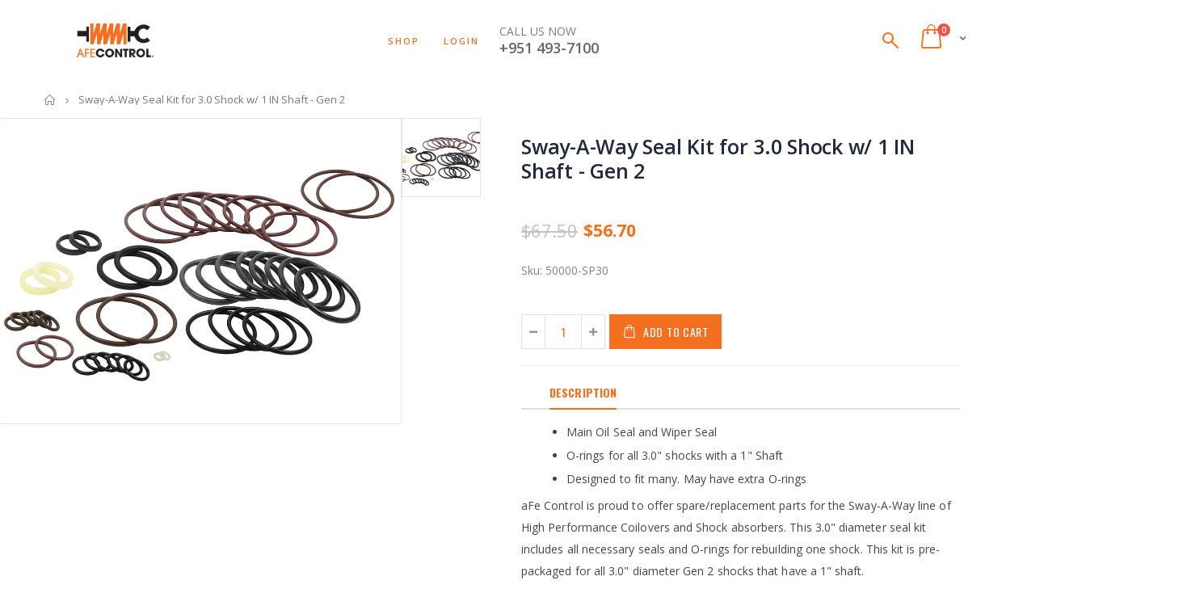

--- FILE ---
content_type: text/html; charset=utf-8
request_url: https://afecontrol.com/products/50000-sp30
body_size: 29151
content:
<!doctype html>
<!--[if IE 8]><html class="no-js lt-ie9" lang="en"> <![endif]-->
<!--[if IE 9 ]><html class="ie9 no-js"> <![endif]-->
<!--[if (gt IE 9)|!(IE)]><!--> <html class="no-js"> <!--<![endif]-->
<head>
 <!-- secomapp-json-ld --> 
 <!-- secomapp-json-ld -->

<!-- smart-seo-json-ld-store -->
<script type="application/ld+json">
{
   "@context": "http://schema.org",
   "@type": "WebSite",
   "url": "https://afecontrol.com/",
   "potentialAction": {
     "@type": "SearchAction",
     "target": "https://afecontrol.com/search?q={search_term_string}",
     "query-input": "required name=search_term_string"
   }
}
</script>
<script type="application/ld+json">
{
	"@context": "http://schema.org",
	"@type": "Organization",
	"url": "http://afecontrol.com"}
</script>
<!-- End - smart-seo-json-ld-store -->



<!-- secomapp-json-ld-Breadcrumb -->
<script type="application/ld+json">
    {
        "@context": "http://schema.org",
        "@type": "BreadcrumbList",
        "itemListElement": [{
            "@type": "ListItem",
            "position": 1,
            "item": {
                "@type": "Website",
                "@id": "https://afecontrol.com",
                "name": "Home"
            }
        },{
                    "@type": "ListItem",
                    "position": 2,
                    "item": {
                        "@type": "CollectionPage",
                        "@id":  "https://afecontrol.com/collections/component",
                        "name": "component"
                    }
                }]

 }
</script><!-- secomapp-json-ld-product -->
<script type="application/ld+json">
    {
        "@context": "http://schema.org/",
        "@type": "Product",
        "gtin8": "8.03E+11",
        "productId": "8.03E+11",
        "url": "https://afecontrol.com/products/50000-sp30",
        "name": "Sway-A-Way Seal Kit for 3.0 Shock w/ 1 IN Shaft - Gen 2",
        "image": "https://afecontrol.com/cdn/shop/products/50000-sp30_1.jpg?v=1748889104",
        "description": "Sway-A-Way Seal Kit for 3.0 Shock w/ 1 IN Shaft - Gen 2",
        "brand": {
            "name": "Sway-A-Way"
        },
        "sku": "50000-SP30",
        "weight": "1.0lb",
        "offers" : [
            {
                "@type" : "Offer" ,
                "gtin8": "8.03E+11",
                "priceCurrency" : "USD" ,
                "price" : "56.70" ,
                "priceValidUntil": "2026-03-10",
                "availability" : "http://schema.org/InStock" ,
                "itemCondition": "http://schema.org/NewCondition",
                "sku": "50000-SP30",
                "url" : "https://afecontrol.com/products/50000-sp30?variant=31607642030162",
                "seller" : {
                    "@type" : "Organization",
                    "name" : "aFe Control"
                }
            }
        ]
    }
</script> 

                
<title>Sway-A-Way Seal Kit for 3.0 Shock w/ 1 IN Shaft - Gen 2</title> 
                
  <!-- Basic page needs ================================================== -->
  <meta charset="utf-8">
  <meta http-equiv="Content-Type" content="text/html; charset=utf-8">
  <meta name="google-site-verification" content="d9SgNPnmHAfZiVuF_h3VBVtjtH2fvtH0lD9D--pT5uA" />
  <link rel="shortcut icon" href="//afecontrol.com/cdn/shop/t/7/assets/favicon.png?v=104008705653016013271575595509" type="image/png" /><title>Sway-A-Way Seal Kit for 3.0 Shock w/ 1 IN Shaft - Gen 2 - aFe Control</title><meta name="description" content="Main Oil Seal and Wiper Seal O-rings for all 3.0&quot; shocks with a 1&quot; Shaft Designed to fit many. May have extra O-rings aFe Control is proud to offer spare/replacement parts for the Sway-A-Way line of High Performance Coilovers and Shock absorbers. This 3.0&quot; diameter seal kit includes all necessary seals and O-rings for " /><!-- Helpers ================================================== --><!-- /snippets/social-meta-tags.liquid -->


  <meta property="og:type" content="product">
  <meta property="og:title" content="Sway-A-Way Seal Kit for 3.0 Shock w/ 1 IN Shaft - Gen 2">
  
  <meta property="og:image" content="http://afecontrol.com/cdn/shop/products/50000-sp30_1_grande.jpg?v=1748889104">
  <meta property="og:image:secure_url" content="https://afecontrol.com/cdn/shop/products/50000-sp30_1_grande.jpg?v=1748889104">
  
  <meta property="og:price:amount" content="56.70">
  <meta property="og:price:currency" content="USD">


  <meta property="og:description" content="Main Oil Seal and Wiper Seal O-rings for all 3.0&quot; shocks with a 1&quot; Shaft Designed to fit many. May have extra O-rings aFe Control is proud to offer spare/replacement parts for the Sway-A-Way line of High Performance Coilovers and Shock absorbers. This 3.0&quot; diameter seal kit includes all necessary seals and O-rings for ">

  <meta property="og:url" content="https://afecontrol.com/products/50000-sp30">
  <meta property="og:site_name" content="aFe Control">





<meta name="twitter:card" content="summary">

  <meta name="twitter:title" content="Sway-A-Way Seal Kit for 3.0 Shock w/ 1 IN Shaft - Gen 2">
  <meta name="twitter:description" content="
Main Oil Seal and Wiper Seal
O-rings for all 3.0&quot; shocks with a 1&quot; Shaft
Designed to fit many. May have extra O-rings

aFe Control is proud to offer spare/replacement parts for the Sway-A-Way line of High Performance Coilovers and Shock absorbers. This 3.0&quot; diameter seal kit includes all necessary seals and O-rings for rebuilding one shock. This kit is pre-packaged for all 3.0&quot; diameter Gen 2 shocks that have a 1&quot; shaft.
This aFe Control Suspension product is designed and engineered in our Corona, California facility.">
  <meta name="twitter:image" content="https://afecontrol.com/cdn/shop/products/50000-sp30_1_medium.jpg?v=1748889104">
  <meta name="twitter:image:width" content="240">
  <meta name="twitter:image:height" content="240">

<link rel="canonical" href="https://afecontrol.com/products/50000-sp30" /><meta name="viewport" content="width=device-width, initial-scale=1, minimum-scale=1, maximum-scale=1" /><meta name="theme-color" content="" />
  <!-- CSS ==================================================+ -->
  <link href="//afecontrol.com/cdn/shop/t/7/assets/plugins.css?v=35073649721312010721573867961" rel="stylesheet" type="text/css" media="all" />
  <link href="//afecontrol.com/cdn/shop/t/7/assets/ultramegamenu.css?v=20024530694303125961573867982" rel="stylesheet" type="text/css" media="all" />
  <link href="//afecontrol.com/cdn/shop/t/7/assets/styles.scss.css?v=53392145641813626931701912705" rel="stylesheet" type="text/css" media="all" />
<link href="//afecontrol.com/cdn/shop/t/7/assets/header-type14.scss.css?v=11691136208195557021580919226" rel="stylesheet" type="text/css" media="all" />
<link href="//afecontrol.com/cdn/shop/t/7/assets/product.scss.css?v=136105429357336935841573868025" rel="stylesheet" type="text/css" media="all" />
    <link href="//afecontrol.com/cdn/shop/t/7/assets/jquery.fancybox.css?v=89610375720255671161573867921" rel="stylesheet" type="text/css" media="all" />
<link href="//afecontrol.com/cdn/shop/t/7/assets/new-style.scss.css?v=172908392546499595961574818193" rel="stylesheet" type="text/css" media="all" />
<link href="//afecontrol.com/cdn/shop/t/7/assets/product-list.scss.css?v=56827200402883406141574818193" rel="stylesheet" type="text/css" media="all" />
  <link href="//afecontrol.com/cdn/shop/t/7/assets/responsive.scss.css?v=146105683085293805881573868025" rel="stylesheet" type="text/css" media="all" />
  <link href="//afecontrol.com/cdn/shop/t/7/assets/color-config.scss.css?v=43685595131574066931731958998" rel="stylesheet" type="text/css" media="all" />
<!-- Header hook for plugins ================================================== -->
  <script>window.performance && window.performance.mark && window.performance.mark('shopify.content_for_header.start');</script><meta id="shopify-digital-wallet" name="shopify-digital-wallet" content="/27047755858/digital_wallets/dialog">
<link rel="alternate" type="application/json+oembed" href="https://afecontrol.com/products/50000-sp30.oembed">
<script async="async" src="/checkouts/internal/preloads.js?locale=en-US"></script>
<script id="shopify-features" type="application/json">{"accessToken":"2149fa7cd576c1dd483ad8d3c17a0e90","betas":["rich-media-storefront-analytics"],"domain":"afecontrol.com","predictiveSearch":true,"shopId":27047755858,"locale":"en"}</script>
<script>var Shopify = Shopify || {};
Shopify.shop = "afe-control.myshopify.com";
Shopify.locale = "en";
Shopify.currency = {"active":"USD","rate":"1.0"};
Shopify.country = "US";
Shopify.theme = {"name":"Porto3.6.1","id":79509225554,"schema_name":"Porto","schema_version":"3.6.1","theme_store_id":null,"role":"main"};
Shopify.theme.handle = "null";
Shopify.theme.style = {"id":null,"handle":null};
Shopify.cdnHost = "afecontrol.com/cdn";
Shopify.routes = Shopify.routes || {};
Shopify.routes.root = "/";</script>
<script type="module">!function(o){(o.Shopify=o.Shopify||{}).modules=!0}(window);</script>
<script>!function(o){function n(){var o=[];function n(){o.push(Array.prototype.slice.apply(arguments))}return n.q=o,n}var t=o.Shopify=o.Shopify||{};t.loadFeatures=n(),t.autoloadFeatures=n()}(window);</script>
<script id="shop-js-analytics" type="application/json">{"pageType":"product"}</script>
<script defer="defer" async type="module" src="//afecontrol.com/cdn/shopifycloud/shop-js/modules/v2/client.init-shop-cart-sync_D0dqhulL.en.esm.js"></script>
<script defer="defer" async type="module" src="//afecontrol.com/cdn/shopifycloud/shop-js/modules/v2/chunk.common_CpVO7qML.esm.js"></script>
<script type="module">
  await import("//afecontrol.com/cdn/shopifycloud/shop-js/modules/v2/client.init-shop-cart-sync_D0dqhulL.en.esm.js");
await import("//afecontrol.com/cdn/shopifycloud/shop-js/modules/v2/chunk.common_CpVO7qML.esm.js");

  window.Shopify.SignInWithShop?.initShopCartSync?.({"fedCMEnabled":true,"windoidEnabled":true});

</script>
<script>(function() {
  var isLoaded = false;
  function asyncLoad() {
    if (isLoaded) return;
    isLoaded = true;
    var urls = ["https:\/\/cdn.recovermycart.com\/scripts\/keepcart\/CartJS.min.js?shop=afe-control.myshopify.com\u0026shop=afe-control.myshopify.com"];
    for (var i = 0; i < urls.length; i++) {
      var s = document.createElement('script');
      s.type = 'text/javascript';
      s.async = true;
      s.src = urls[i];
      var x = document.getElementsByTagName('script')[0];
      x.parentNode.insertBefore(s, x);
    }
  };
  if(window.attachEvent) {
    window.attachEvent('onload', asyncLoad);
  } else {
    window.addEventListener('load', asyncLoad, false);
  }
})();</script>
<script id="__st">var __st={"a":27047755858,"offset":-28800,"reqid":"51dea777-6e85-47bc-a97d-461d413637a5-1765367553","pageurl":"afecontrol.com\/products\/50000-sp30","u":"1172a4cc91b7","p":"product","rtyp":"product","rid":4430991229010};</script>
<script>window.ShopifyPaypalV4VisibilityTracking = true;</script>
<script id="captcha-bootstrap">!function(){'use strict';const t='contact',e='account',n='new_comment',o=[[t,t],['blogs',n],['comments',n],[t,'customer']],c=[[e,'customer_login'],[e,'guest_login'],[e,'recover_customer_password'],[e,'create_customer']],r=t=>t.map((([t,e])=>`form[action*='/${t}']:not([data-nocaptcha='true']) input[name='form_type'][value='${e}']`)).join(','),a=t=>()=>t?[...document.querySelectorAll(t)].map((t=>t.form)):[];function s(){const t=[...o],e=r(t);return a(e)}const i='password',u='form_key',d=['recaptcha-v3-token','g-recaptcha-response','h-captcha-response',i],f=()=>{try{return window.sessionStorage}catch{return}},m='__shopify_v',_=t=>t.elements[u];function p(t,e,n=!1){try{const o=window.sessionStorage,c=JSON.parse(o.getItem(e)),{data:r}=function(t){const{data:e,action:n}=t;return t[m]||n?{data:e,action:n}:{data:t,action:n}}(c);for(const[e,n]of Object.entries(r))t.elements[e]&&(t.elements[e].value=n);n&&o.removeItem(e)}catch(o){console.error('form repopulation failed',{error:o})}}const l='form_type',E='cptcha';function T(t){t.dataset[E]=!0}const w=window,h=w.document,L='Shopify',v='ce_forms',y='captcha';let A=!1;((t,e)=>{const n=(g='f06e6c50-85a8-45c8-87d0-21a2b65856fe',I='https://cdn.shopify.com/shopifycloud/storefront-forms-hcaptcha/ce_storefront_forms_captcha_hcaptcha.v1.5.2.iife.js',D={infoText:'Protected by hCaptcha',privacyText:'Privacy',termsText:'Terms'},(t,e,n)=>{const o=w[L][v],c=o.bindForm;if(c)return c(t,g,e,D).then(n);var r;o.q.push([[t,g,e,D],n]),r=I,A||(h.body.append(Object.assign(h.createElement('script'),{id:'captcha-provider',async:!0,src:r})),A=!0)});var g,I,D;w[L]=w[L]||{},w[L][v]=w[L][v]||{},w[L][v].q=[],w[L][y]=w[L][y]||{},w[L][y].protect=function(t,e){n(t,void 0,e),T(t)},Object.freeze(w[L][y]),function(t,e,n,w,h,L){const[v,y,A,g]=function(t,e,n){const i=e?o:[],u=t?c:[],d=[...i,...u],f=r(d),m=r(i),_=r(d.filter((([t,e])=>n.includes(e))));return[a(f),a(m),a(_),s()]}(w,h,L),I=t=>{const e=t.target;return e instanceof HTMLFormElement?e:e&&e.form},D=t=>v().includes(t);t.addEventListener('submit',(t=>{const e=I(t);if(!e)return;const n=D(e)&&!e.dataset.hcaptchaBound&&!e.dataset.recaptchaBound,o=_(e),c=g().includes(e)&&(!o||!o.value);(n||c)&&t.preventDefault(),c&&!n&&(function(t){try{if(!f())return;!function(t){const e=f();if(!e)return;const n=_(t);if(!n)return;const o=n.value;o&&e.removeItem(o)}(t);const e=Array.from(Array(32),(()=>Math.random().toString(36)[2])).join('');!function(t,e){_(t)||t.append(Object.assign(document.createElement('input'),{type:'hidden',name:u})),t.elements[u].value=e}(t,e),function(t,e){const n=f();if(!n)return;const o=[...t.querySelectorAll(`input[type='${i}']`)].map((({name:t})=>t)),c=[...d,...o],r={};for(const[a,s]of new FormData(t).entries())c.includes(a)||(r[a]=s);n.setItem(e,JSON.stringify({[m]:1,action:t.action,data:r}))}(t,e)}catch(e){console.error('failed to persist form',e)}}(e),e.submit())}));const S=(t,e)=>{t&&!t.dataset[E]&&(n(t,e.some((e=>e===t))),T(t))};for(const o of['focusin','change'])t.addEventListener(o,(t=>{const e=I(t);D(e)&&S(e,y())}));const B=e.get('form_key'),M=e.get(l),P=B&&M;t.addEventListener('DOMContentLoaded',(()=>{const t=y();if(P)for(const e of t)e.elements[l].value===M&&p(e,B);[...new Set([...A(),...v().filter((t=>'true'===t.dataset.shopifyCaptcha))])].forEach((e=>S(e,t)))}))}(h,new URLSearchParams(w.location.search),n,t,e,['guest_login'])})(!0,!0)}();</script>
<script integrity="sha256-52AcMU7V7pcBOXWImdc/TAGTFKeNjmkeM1Pvks/DTgc=" data-source-attribution="shopify.loadfeatures" defer="defer" src="//afecontrol.com/cdn/shopifycloud/storefront/assets/storefront/load_feature-81c60534.js" crossorigin="anonymous"></script>
<script data-source-attribution="shopify.dynamic_checkout.dynamic.init">var Shopify=Shopify||{};Shopify.PaymentButton=Shopify.PaymentButton||{isStorefrontPortableWallets:!0,init:function(){window.Shopify.PaymentButton.init=function(){};var t=document.createElement("script");t.src="https://afecontrol.com/cdn/shopifycloud/portable-wallets/latest/portable-wallets.en.js",t.type="module",document.head.appendChild(t)}};
</script>
<script data-source-attribution="shopify.dynamic_checkout.buyer_consent">
  function portableWalletsHideBuyerConsent(e){var t=document.getElementById("shopify-buyer-consent"),n=document.getElementById("shopify-subscription-policy-button");t&&n&&(t.classList.add("hidden"),t.setAttribute("aria-hidden","true"),n.removeEventListener("click",e))}function portableWalletsShowBuyerConsent(e){var t=document.getElementById("shopify-buyer-consent"),n=document.getElementById("shopify-subscription-policy-button");t&&n&&(t.classList.remove("hidden"),t.removeAttribute("aria-hidden"),n.addEventListener("click",e))}window.Shopify?.PaymentButton&&(window.Shopify.PaymentButton.hideBuyerConsent=portableWalletsHideBuyerConsent,window.Shopify.PaymentButton.showBuyerConsent=portableWalletsShowBuyerConsent);
</script>
<script data-source-attribution="shopify.dynamic_checkout.cart.bootstrap">document.addEventListener("DOMContentLoaded",(function(){function t(){return document.querySelector("shopify-accelerated-checkout-cart, shopify-accelerated-checkout")}if(t())Shopify.PaymentButton.init();else{new MutationObserver((function(e,n){t()&&(Shopify.PaymentButton.init(),n.disconnect())})).observe(document.body,{childList:!0,subtree:!0})}}));
</script>
<link id="shopify-accelerated-checkout-styles" rel="stylesheet" media="screen" href="https://afecontrol.com/cdn/shopifycloud/portable-wallets/latest/accelerated-checkout-backwards-compat.css" crossorigin="anonymous">
<style id="shopify-accelerated-checkout-cart">
        #shopify-buyer-consent {
  margin-top: 1em;
  display: inline-block;
  width: 100%;
}

#shopify-buyer-consent.hidden {
  display: none;
}

#shopify-subscription-policy-button {
  background: none;
  border: none;
  padding: 0;
  text-decoration: underline;
  font-size: inherit;
  cursor: pointer;
}

#shopify-subscription-policy-button::before {
  box-shadow: none;
}

      </style>

<script>window.performance && window.performance.mark && window.performance.mark('shopify.content_for_header.end');</script>
<!-- /snippets/oldIE-js.liquid -->


<!--[if lt IE 9]>
<script src="//cdnjs.cloudflare.com/ajax/libs/html5shiv/3.7.2/html5shiv.min.js" type="text/javascript"></script>
<script src="//afecontrol.com/cdn/shop/t/7/assets/respond.min.js?v=52248677837542619231573867971" type="text/javascript"></script>
<link href="//afecontrol.com/cdn/shop/t/7/assets/respond-proxy.html" id="respond-proxy" rel="respond-proxy" />
<link href="//afecontrol.com/search?q=0dd8effec7ec5135f505e58159894422" id="respond-redirect" rel="respond-redirect" />
<script src="//afecontrol.com/search?q=0dd8effec7ec5135f505e58159894422" type="text/javascript"></script>
<![endif]-->

<script src="//afecontrol.com/cdn/shop/t/7/assets/vendor.js?v=114975771365441350721573867984" type="text/javascript"></script>
<!-- Import custom fonts ====================================================== --><script type="text/javascript">
    var productsObj = {};
    var swatch_color_type = 1;
    var product_swatch_size = 'size-small';
    var product_swatch_setting = '1';
    var asset_url = '//afecontrol.com/cdn/shop/t/7/assets//?2744';
    var money_format = '<span class="money">${{amount}}</span>';
    var multi_language = false;
  </script> 
  <script src="//afecontrol.com/cdn/shop/t/7/assets/lang2.js?v=12969877377958745391573867923" type="text/javascript"></script>
<script>
  var translator = {
    current_lang : jQuery.cookie("language"),
    init: function() {
      translator.updateStyling();
      translator.updateLangSwitcher();
    },
    updateStyling: function() {
        var style;
        if (translator.isLang2()) {
          style = "<style>*[data-translate] {visibility:hidden} .lang1 {display:none}</style>";
        } else {
          style = "<style>*[data-translate] {visibility:visible} .lang2 {display:none}</style>";
        }
        jQuery('head').append(style);
    },
    updateLangSwitcher: function() {
      if (translator.isLang2()) {
        jQuery(".current-language span").removeClass('active');
        jQuery(".current-language span[class=lang-2]").addClass("active");
      }
    },
    getTextToTranslate: function(selector) {
      var result = window.lang2;
      var params;
      if (selector.indexOf("|") > 0) {
        var devideList = selector.split("|");
        selector = devideList[0];
        params = devideList[1].split(",");
      }

      var selectorArr = selector.split('.');
      if (selectorArr) {
        for (var i = 0; i < selectorArr.length; i++) {
            result = result[selectorArr[i]];
        }
      } else {
        result = result[selector];
      }
      if (result && result.one && result.other) {
        var countEqual1 = true;
        for (var i = 0; i < params.length; i++) {
          if (params[i].indexOf("count") >= 0) {
            variables = params[i].split(":");
            if (variables.length>1) {
              var count = variables[1];
              if (count > 1) {
                countEqual1 = false;
              }
            }
          }
        }
        if (countEqual1) {
          result = result.one;
        } else {
          result = result.other;
        }
      }
      
      if (params && params.length>0) {
        result = result.replace(/{{\s*/g, "{{");
        result = result.replace(/\s*}}/g, "}}");
        for (var i = 0; i < params.length; i++) {
          variables = params[i].split(":");
          if (variables.length>1) {
            result = result.replace("{{"+variables[0]+"}}", variables[1]);
          }
        }
      }
      

      return result;
    },
    isLang2: function() {
      return translator.current_lang && translator.current_lang == 2;
    },
    doTranslate: function(blockSelector) {
      if (translator.isLang2()) {
        jQuery(blockSelector + " [data-translate]").each(function(e) {
          var item = jQuery(this);
          var selector = item.attr("data-translate");
          var text = translator.getTextToTranslate(selector);
          if (item.attr("translate-item")) {
            var attribute = item.attr("translate-item");
            if (attribute == 'blog-date-author') {
              item.html(text);
            } else if (attribute!="") {
              item.attr(attribute,text);
            }
          } else if (item.is("input")) {
            if(item.is("input[type=search]")){
              item.attr("placeholder", text);
            }else{
              item.val(text);
            }
            
          } else {
            item.text(text);
          }
          item.css("visibility","visible");
        });
      }
    }
  };
  translator.init();
  jQuery(document).ready(function() {
    jQuery('.select-language a').on('click', function(){
      var value = jQuery(this).data('lang');
      jQuery.cookie('language', value, {expires:10, path:'/'});
      location.reload();
    });
    translator.doTranslate("body");
  });
</script>
  <style>
    li.level0 a span .cat-label {
    display: none;
}

.header-container.type2 {
  border-top-width: 3px;
}
.main-section-header .top-links-container {
  padding: 3px 0 3px;
}
.header-container.type2 .header .custom-block {
  text-align: left;
  font-size: 11px;
  height: 42px;
  line-height: 1;
  border-right: solid 1px #dde0e2;
  padding-right: 35px;
}
.searchform .searchsubmit:after {
content: "\e884";
}
.type2 .top-navigation li.level0 .level-top {
padding: 15px 16px
}
.template-index .header-container.type2 .header-wrapper {
  margin-bottom: 10px;
}
.item-area .product-image-area .quickview-icon {
  background-color: #2b2b2d;
}
.main-section-header .links li {
  border-color: #ccc;
}
.slideshow-section .slideshow .owl-dots {
  bottom: 27px;
}
.slideshow-section .slideshow .owl-nav button {
  top: 42%;
}
.main-container h3.title-widget {
  text-align: center;
  font-size: 17px;
  padding-bottom: 8px;
  background: none;
  font-family: 'Open Sans';
  letter-spacing: 0;
}
.custom-support i {
  text-align: center;
  width: auto;
  height: auto;
  border-radius: 0;
  padding-bottom: 14px;
  display: inline-block;
}
.custom-support .content{
margin-left: 0;
}
.custom-support .col-lg-4 i{
border: 0 !important;
    float: none;
}
.custom-support .col-lg-4{
text-align: center;
}
.custom-support i {
    text-align: center; 
    width: auto;
    height: auto;
    border-radius: 0;
    padding-bottom: 14px;
    display: inline-block;
    font-size: 40px;
}
.custom-support .content h2 {
    margin: 0;
    font-weight: 600;
    text-transform: uppercase;
    font-size: 16px; 
    line-height: 22px;
}
.custom-support .content em {
    font-weight: 300;
    font-style: normal;
    margin-bottom: 15px;
    display: block; 
    font-size: 14px;
    line-height: 22px;
}
.custom-support .content p {
    font-size: 13px;
    line-height: 24px; 
}
.parallax-wrapper .parallax .parallax-slider .item h2 {
  margin-top: 10px;
  margin-bottom: 20px;
  font-weight: 400;
}
.parallax-slider .item a {
  padding: 17px 33px;
  border-radius: 3px !important;
  background-color: #2b2b2d;
  font-size: 13px;
  box-shadow: none;
}
.parallax-wrapper .parallax .overlay{
display: none;
}
.featured-brands .owl-carousel{
    padding: 10px 70px;
}
.featured-brands .owl-nav button {
    position: absolute;
    top: calc(50% - 15px);
    background: none;
    color: #3a3a3c;
    font-size: 22px;
    padding: 0;
    margin: 0;
}
.featured-brands .owl-nav button.owl-prev {
    left: 0;
}
.featured-brands .owl-nav button.owl-next {
    right: 0;
}
.featured-brands .owl-nav{
top: auto;
right: auto;
position: static;
}
.featured-brands{
margin-bottom: 25px;
}
.footer-wrapper .footer-middle .footer-ribbon{
z-index: 2;
}
.footer-wrapper .footer-middle .block-bottom {
    border-top: 1px solid #3d3d38;
    text-align: left;
    padding: 27px 0;
    overflow: hidden;
    margin-top: 32px;
}
.footer-wrapper .footer-middle .working span {
    text-transform: uppercase;
    font-size: 13px;
    letter-spacing: 0.005em;
    line-height: 18px;
}
.footer-wrapper .footer-middle ul.footer-list li {
    position: relative;
    padding: 6px 0;
    line-height: 1;
    display: block;
}
.footer-wrapper .footer-middle {
    padding: 24px 0;
    font-size: 13px;
    position: relative;
}
.footer-wrapper .footer-top{
padding-bottom: 0px;
}
.footer-wrapper .footer-middle ul.contact-info b {
    font-weight: 400;
    font-size: 13px;
    margin-bottom: 7px;
    display: inline-block;
}
.footer-wrapper .footer-middle ul.contact-info li p{
line-height: 1;
}
.footer-wrapper .footer-middle ul.contact-info li {
    padding: 12px 0;
}
.footer-wrapper .footer-middle ul.contact-info li:first-child {
  padding-top: 0;
}
.footer-wrapper .footer-top .input-group input {
  background-color: #fff;
  color: #686865;
  height: 48px;
  border: 0;
  font-size: 14px;
  padding-left: 15px;
  float: left;
  max-width: 375px;
  width: 90%;
  border-radius: 30px 0 0 30px !important;
  padding-right: 105px;
  margin-right: 22px;
  margin-bottom: 0;
}
.footer-wrapper .footer-top .input-group button {
  float: left;
  width: 120px;
  margin-left: -120px;
  line-height: 48px;
  padding: 0 12px;
  text-transform: uppercase;
  border-radius: 0 30px 30px 0 !important;
}
.footer-wrapper .footer-top .footer-top-inner {
    border-bottom: 1px solid #3d3d38;
}
.footer_2 .input-group button{
border-left: 0;
}
.homepage-bar{
border-top: 0;
}
.homepage-bar [class^="col-lg-"]{
border-left: 0;
}
.homepage-bar .col-lg-4 .text-area h3 {
    margin: 0;
    font-size: 14px;
    font-weight: 600;
    line-height: 19px;
}
.owl-dots {
    top: auto;
    bottom: -35px;
    left: 5px;
    position: absolute;
    right: 5px;
    text-align: center;
    margin: 0;
}
.owl-dots .owl-dot span {
    width: 11px;
    height: 3px;
    background: #a0a09f;
    margin: 5px 7px;
    border-radius: 20px !important;
    display: block;
}
.box_product{
padding-bottom: 60px;
}
.product-view .product-shop .actions a.link-wishlist, .product-view .product-shop .actions a.link-compare { 
    width: 43px;
    height: 43px;
    line-height: 41px;
}
.product-view .product-shop .middle-product-detail .product-type-data .price-box .price{
font-family: 'Oswald';
}
.product-view .product-shop .actions .add-to-links li a.link-wishlist{
background: none;
}
.template-product .product-view .add-to-links .link-wishlist i:before {
    content: '\e889';
}
.main-container .main-wrapper{
padding-bottom: 80px;
}
.template-index .main-container .main-wrapper, .template-product .main-container .main-wrapper{
padding-bottom: 0;
}
.main-container .pagenav-wrap .pagination .pagination-page li a:hover {
  background: transparent;
  color: inherit;
  border-color: #ccc;
}
.main-container .pagenav-wrap .pagination .pagination-page li.active span {
  background: transparent;
  color: inherit;
}
.pagination-page li.text i.icon-right-dir::before {
  content: '\e81a';
}
.main-container .pagenav-wrap .pagination .pagination-page li.text a:hover {
  color: inherit;
}
.product-view .product-options-bottom {
  border-bottom: 1px solid #ebebeb;
}
.template-blog .blog-wrapper .owl-dots {
  bottom: 0;
}
.owl-dots .owl-dot.active span {
  background-color: #2b2b2d;
}
.featured-brands .owl-nav i {
  color: #3a3a3c;
}
.featured-brands .owl-nav i.icon-chevron-left::before {
  content: "\e829";
}
.featured-brands .owl-nav i.icon-chevron-right:before {
  content: "\e828";
}
.footer-wrapper .footer-top .input-group button:hover{
  opacity: 1;
}
ol {
  list-style: disc outside;
  padding-left: 1.5em;
}

/*.owl-item .item { padding-top: 30% !important; }*/




.product-view .product-tabs .tab-content ul li {
    line-height: normal;
    margin-bottom: 10px;
}

.product-view .product-shop-wrapper {
    padding: 20px 50px 25px 20px;
}

.available_version_section {
    font-size: 20px;
    color: #000;
}
.available_version_section strong {
    color: #f37021;
    margin-right: 10px;
}

.product-view.product-page-area.fullwidth-row .product-essential .row {
    margin: 0 -3px;
}

.page .rte li {
    list-style-type: disc;
    margin-left: 35px;
}

.product-view .nav .nav-item { list-style: none; }
    @media(max-width: 800px){
.content-slideshow h2 {
    margin-top: 90px;
}
}

@media(max-width: 767px){
.homepage-bar [class^="col-lg-"]{
text-align: left;
}
.sticky-product .sticky-detail{
width: 70%;
}
}

@media(max-width: 412px){
.header-container.type14 .header.container { padding-top:15px;
}
.header-container.type14 .menu-center { margin-top:-41px; }
.header-container.type14 .cart-area { margin-top: -35px; }
.content-slideshow h2 { padding: 0 50px; }
}

@media(min-width: 768px){
.footer-wrapper .footer-middle ul.footer-list .item {
width: 50%;
}
}
  </style>
  <link href="https://cdnjs.cloudflare.com/ajax/libs/font-awesome/4.7.0/css/font-awesome.css"/>
  
  <link href="//afecontrol.com/cdn/shop/t/7/assets/slick-theme.css?v=111566387709569418871574680814" rel="stylesheet" type="text/css" media="all" />
  <link href="//afecontrol.com/cdn/shop/t/7/assets/slick.css?v=98340474046176884051574680926" rel="stylesheet" type="text/css" media="all" />
  
  
  
<div id="shopify-section-filter-menu-settings" class="shopify-section"><style type="text/css">
/*  Filter Menu Color and Image Section CSS */</style>
<link href="//afecontrol.com/cdn/shop/t/7/assets/filter-menu.scss.css?v=103078165062466328701701912705" rel="stylesheet" type="text/css" media="all" />
<script src="//afecontrol.com/cdn/shop/t/7/assets/filter-menu.js?v=83923175438476356391576192910" type="text/javascript"></script>





</div>
<link href="https://monorail-edge.shopifysvc.com" rel="dns-prefetch">
<script>(function(){if ("sendBeacon" in navigator && "performance" in window) {try {var session_token_from_headers = performance.getEntriesByType('navigation')[0].serverTiming.find(x => x.name == '_s').description;} catch {var session_token_from_headers = undefined;}var session_cookie_matches = document.cookie.match(/_shopify_s=([^;]*)/);var session_token_from_cookie = session_cookie_matches && session_cookie_matches.length === 2 ? session_cookie_matches[1] : "";var session_token = session_token_from_headers || session_token_from_cookie || "";function handle_abandonment_event(e) {var entries = performance.getEntries().filter(function(entry) {return /monorail-edge.shopifysvc.com/.test(entry.name);});if (!window.abandonment_tracked && entries.length === 0) {window.abandonment_tracked = true;var currentMs = Date.now();var navigation_start = performance.timing.navigationStart;var payload = {shop_id: 27047755858,url: window.location.href,navigation_start,duration: currentMs - navigation_start,session_token,page_type: "product"};window.navigator.sendBeacon("https://monorail-edge.shopifysvc.com/v1/produce", JSON.stringify({schema_id: "online_store_buyer_site_abandonment/1.1",payload: payload,metadata: {event_created_at_ms: currentMs,event_sent_at_ms: currentMs}}));}}window.addEventListener('pagehide', handle_abandonment_event);}}());</script>
<script id="web-pixels-manager-setup">(function e(e,d,r,n,o){if(void 0===o&&(o={}),!Boolean(null===(a=null===(i=window.Shopify)||void 0===i?void 0:i.analytics)||void 0===a?void 0:a.replayQueue)){var i,a;window.Shopify=window.Shopify||{};var t=window.Shopify;t.analytics=t.analytics||{};var s=t.analytics;s.replayQueue=[],s.publish=function(e,d,r){return s.replayQueue.push([e,d,r]),!0};try{self.performance.mark("wpm:start")}catch(e){}var l=function(){var e={modern:/Edge?\/(1{2}[4-9]|1[2-9]\d|[2-9]\d{2}|\d{4,})\.\d+(\.\d+|)|Firefox\/(1{2}[4-9]|1[2-9]\d|[2-9]\d{2}|\d{4,})\.\d+(\.\d+|)|Chrom(ium|e)\/(9{2}|\d{3,})\.\d+(\.\d+|)|(Maci|X1{2}).+ Version\/(15\.\d+|(1[6-9]|[2-9]\d|\d{3,})\.\d+)([,.]\d+|)( \(\w+\)|)( Mobile\/\w+|) Safari\/|Chrome.+OPR\/(9{2}|\d{3,})\.\d+\.\d+|(CPU[ +]OS|iPhone[ +]OS|CPU[ +]iPhone|CPU IPhone OS|CPU iPad OS)[ +]+(15[._]\d+|(1[6-9]|[2-9]\d|\d{3,})[._]\d+)([._]\d+|)|Android:?[ /-](13[3-9]|1[4-9]\d|[2-9]\d{2}|\d{4,})(\.\d+|)(\.\d+|)|Android.+Firefox\/(13[5-9]|1[4-9]\d|[2-9]\d{2}|\d{4,})\.\d+(\.\d+|)|Android.+Chrom(ium|e)\/(13[3-9]|1[4-9]\d|[2-9]\d{2}|\d{4,})\.\d+(\.\d+|)|SamsungBrowser\/([2-9]\d|\d{3,})\.\d+/,legacy:/Edge?\/(1[6-9]|[2-9]\d|\d{3,})\.\d+(\.\d+|)|Firefox\/(5[4-9]|[6-9]\d|\d{3,})\.\d+(\.\d+|)|Chrom(ium|e)\/(5[1-9]|[6-9]\d|\d{3,})\.\d+(\.\d+|)([\d.]+$|.*Safari\/(?![\d.]+ Edge\/[\d.]+$))|(Maci|X1{2}).+ Version\/(10\.\d+|(1[1-9]|[2-9]\d|\d{3,})\.\d+)([,.]\d+|)( \(\w+\)|)( Mobile\/\w+|) Safari\/|Chrome.+OPR\/(3[89]|[4-9]\d|\d{3,})\.\d+\.\d+|(CPU[ +]OS|iPhone[ +]OS|CPU[ +]iPhone|CPU IPhone OS|CPU iPad OS)[ +]+(10[._]\d+|(1[1-9]|[2-9]\d|\d{3,})[._]\d+)([._]\d+|)|Android:?[ /-](13[3-9]|1[4-9]\d|[2-9]\d{2}|\d{4,})(\.\d+|)(\.\d+|)|Mobile Safari.+OPR\/([89]\d|\d{3,})\.\d+\.\d+|Android.+Firefox\/(13[5-9]|1[4-9]\d|[2-9]\d{2}|\d{4,})\.\d+(\.\d+|)|Android.+Chrom(ium|e)\/(13[3-9]|1[4-9]\d|[2-9]\d{2}|\d{4,})\.\d+(\.\d+|)|Android.+(UC? ?Browser|UCWEB|U3)[ /]?(15\.([5-9]|\d{2,})|(1[6-9]|[2-9]\d|\d{3,})\.\d+)\.\d+|SamsungBrowser\/(5\.\d+|([6-9]|\d{2,})\.\d+)|Android.+MQ{2}Browser\/(14(\.(9|\d{2,})|)|(1[5-9]|[2-9]\d|\d{3,})(\.\d+|))(\.\d+|)|K[Aa][Ii]OS\/(3\.\d+|([4-9]|\d{2,})\.\d+)(\.\d+|)/},d=e.modern,r=e.legacy,n=navigator.userAgent;return n.match(d)?"modern":n.match(r)?"legacy":"unknown"}(),u="modern"===l?"modern":"legacy",c=(null!=n?n:{modern:"",legacy:""})[u],f=function(e){return[e.baseUrl,"/wpm","/b",e.hashVersion,"modern"===e.buildTarget?"m":"l",".js"].join("")}({baseUrl:d,hashVersion:r,buildTarget:u}),m=function(e){var d=e.version,r=e.bundleTarget,n=e.surface,o=e.pageUrl,i=e.monorailEndpoint;return{emit:function(e){var a=e.status,t=e.errorMsg,s=(new Date).getTime(),l=JSON.stringify({metadata:{event_sent_at_ms:s},events:[{schema_id:"web_pixels_manager_load/3.1",payload:{version:d,bundle_target:r,page_url:o,status:a,surface:n,error_msg:t},metadata:{event_created_at_ms:s}}]});if(!i)return console&&console.warn&&console.warn("[Web Pixels Manager] No Monorail endpoint provided, skipping logging."),!1;try{return self.navigator.sendBeacon.bind(self.navigator)(i,l)}catch(e){}var u=new XMLHttpRequest;try{return u.open("POST",i,!0),u.setRequestHeader("Content-Type","text/plain"),u.send(l),!0}catch(e){return console&&console.warn&&console.warn("[Web Pixels Manager] Got an unhandled error while logging to Monorail."),!1}}}}({version:r,bundleTarget:l,surface:e.surface,pageUrl:self.location.href,monorailEndpoint:e.monorailEndpoint});try{o.browserTarget=l,function(e){var d=e.src,r=e.async,n=void 0===r||r,o=e.onload,i=e.onerror,a=e.sri,t=e.scriptDataAttributes,s=void 0===t?{}:t,l=document.createElement("script"),u=document.querySelector("head"),c=document.querySelector("body");if(l.async=n,l.src=d,a&&(l.integrity=a,l.crossOrigin="anonymous"),s)for(var f in s)if(Object.prototype.hasOwnProperty.call(s,f))try{l.dataset[f]=s[f]}catch(e){}if(o&&l.addEventListener("load",o),i&&l.addEventListener("error",i),u)u.appendChild(l);else{if(!c)throw new Error("Did not find a head or body element to append the script");c.appendChild(l)}}({src:f,async:!0,onload:function(){if(!function(){var e,d;return Boolean(null===(d=null===(e=window.Shopify)||void 0===e?void 0:e.analytics)||void 0===d?void 0:d.initialized)}()){var d=window.webPixelsManager.init(e)||void 0;if(d){var r=window.Shopify.analytics;r.replayQueue.forEach((function(e){var r=e[0],n=e[1],o=e[2];d.publishCustomEvent(r,n,o)})),r.replayQueue=[],r.publish=d.publishCustomEvent,r.visitor=d.visitor,r.initialized=!0}}},onerror:function(){return m.emit({status:"failed",errorMsg:"".concat(f," has failed to load")})},sri:function(e){var d=/^sha384-[A-Za-z0-9+/=]+$/;return"string"==typeof e&&d.test(e)}(c)?c:"",scriptDataAttributes:o}),m.emit({status:"loading"})}catch(e){m.emit({status:"failed",errorMsg:(null==e?void 0:e.message)||"Unknown error"})}}})({shopId: 27047755858,storefrontBaseUrl: "https://afecontrol.com",extensionsBaseUrl: "https://extensions.shopifycdn.com/cdn/shopifycloud/web-pixels-manager",monorailEndpoint: "https://monorail-edge.shopifysvc.com/unstable/produce_batch",surface: "storefront-renderer",enabledBetaFlags: ["2dca8a86"],webPixelsConfigList: [{"id":"64848127","eventPayloadVersion":"v1","runtimeContext":"LAX","scriptVersion":"1","type":"CUSTOM","privacyPurposes":["MARKETING"],"name":"Meta pixel (migrated)"},{"id":"83198207","eventPayloadVersion":"v1","runtimeContext":"LAX","scriptVersion":"1","type":"CUSTOM","privacyPurposes":["ANALYTICS"],"name":"Google Analytics tag (migrated)"},{"id":"shopify-app-pixel","configuration":"{}","eventPayloadVersion":"v1","runtimeContext":"STRICT","scriptVersion":"0450","apiClientId":"shopify-pixel","type":"APP","privacyPurposes":["ANALYTICS","MARKETING"]},{"id":"shopify-custom-pixel","eventPayloadVersion":"v1","runtimeContext":"LAX","scriptVersion":"0450","apiClientId":"shopify-pixel","type":"CUSTOM","privacyPurposes":["ANALYTICS","MARKETING"]}],isMerchantRequest: false,initData: {"shop":{"name":"aFe Control","paymentSettings":{"currencyCode":"USD"},"myshopifyDomain":"afe-control.myshopify.com","countryCode":"US","storefrontUrl":"https:\/\/afecontrol.com"},"customer":null,"cart":null,"checkout":null,"productVariants":[{"price":{"amount":56.7,"currencyCode":"USD"},"product":{"title":"Sway-A-Way Seal Kit for 3.0 Shock w\/ 1 IN Shaft - Gen 2","vendor":"Sway-A-Way","id":"4430991229010","untranslatedTitle":"Sway-A-Way Seal Kit for 3.0 Shock w\/ 1 IN Shaft - Gen 2","url":"\/products\/50000-sp30","type":"Component"},"id":"31607642030162","image":{"src":"\/\/afecontrol.com\/cdn\/shop\/products\/50000-sp30_1.jpg?v=1748889104"},"sku":"50000-SP30","title":"Default Title","untranslatedTitle":"Default Title"}],"purchasingCompany":null},},"https://afecontrol.com/cdn","ae1676cfwd2530674p4253c800m34e853cb",{"modern":"","legacy":""},{"shopId":"27047755858","storefrontBaseUrl":"https:\/\/afecontrol.com","extensionBaseUrl":"https:\/\/extensions.shopifycdn.com\/cdn\/shopifycloud\/web-pixels-manager","surface":"storefront-renderer","enabledBetaFlags":"[\"2dca8a86\"]","isMerchantRequest":"false","hashVersion":"ae1676cfwd2530674p4253c800m34e853cb","publish":"custom","events":"[[\"page_viewed\",{}],[\"product_viewed\",{\"productVariant\":{\"price\":{\"amount\":56.7,\"currencyCode\":\"USD\"},\"product\":{\"title\":\"Sway-A-Way Seal Kit for 3.0 Shock w\/ 1 IN Shaft - Gen 2\",\"vendor\":\"Sway-A-Way\",\"id\":\"4430991229010\",\"untranslatedTitle\":\"Sway-A-Way Seal Kit for 3.0 Shock w\/ 1 IN Shaft - Gen 2\",\"url\":\"\/products\/50000-sp30\",\"type\":\"Component\"},\"id\":\"31607642030162\",\"image\":{\"src\":\"\/\/afecontrol.com\/cdn\/shop\/products\/50000-sp30_1.jpg?v=1748889104\"},\"sku\":\"50000-SP30\",\"title\":\"Default Title\",\"untranslatedTitle\":\"Default Title\"}}]]"});</script><script>
  window.ShopifyAnalytics = window.ShopifyAnalytics || {};
  window.ShopifyAnalytics.meta = window.ShopifyAnalytics.meta || {};
  window.ShopifyAnalytics.meta.currency = 'USD';
  var meta = {"product":{"id":4430991229010,"gid":"gid:\/\/shopify\/Product\/4430991229010","vendor":"Sway-A-Way","type":"Component","variants":[{"id":31607642030162,"price":5670,"name":"Sway-A-Way Seal Kit for 3.0 Shock w\/ 1 IN Shaft - Gen 2","public_title":null,"sku":"50000-SP30"}],"remote":false},"page":{"pageType":"product","resourceType":"product","resourceId":4430991229010}};
  for (var attr in meta) {
    window.ShopifyAnalytics.meta[attr] = meta[attr];
  }
</script>
<script class="analytics">
  (function () {
    var customDocumentWrite = function(content) {
      var jquery = null;

      if (window.jQuery) {
        jquery = window.jQuery;
      } else if (window.Checkout && window.Checkout.$) {
        jquery = window.Checkout.$;
      }

      if (jquery) {
        jquery('body').append(content);
      }
    };

    var hasLoggedConversion = function(token) {
      if (token) {
        return document.cookie.indexOf('loggedConversion=' + token) !== -1;
      }
      return false;
    }

    var setCookieIfConversion = function(token) {
      if (token) {
        var twoMonthsFromNow = new Date(Date.now());
        twoMonthsFromNow.setMonth(twoMonthsFromNow.getMonth() + 2);

        document.cookie = 'loggedConversion=' + token + '; expires=' + twoMonthsFromNow;
      }
    }

    var trekkie = window.ShopifyAnalytics.lib = window.trekkie = window.trekkie || [];
    if (trekkie.integrations) {
      return;
    }
    trekkie.methods = [
      'identify',
      'page',
      'ready',
      'track',
      'trackForm',
      'trackLink'
    ];
    trekkie.factory = function(method) {
      return function() {
        var args = Array.prototype.slice.call(arguments);
        args.unshift(method);
        trekkie.push(args);
        return trekkie;
      };
    };
    for (var i = 0; i < trekkie.methods.length; i++) {
      var key = trekkie.methods[i];
      trekkie[key] = trekkie.factory(key);
    }
    trekkie.load = function(config) {
      trekkie.config = config || {};
      trekkie.config.initialDocumentCookie = document.cookie;
      var first = document.getElementsByTagName('script')[0];
      var script = document.createElement('script');
      script.type = 'text/javascript';
      script.onerror = function(e) {
        var scriptFallback = document.createElement('script');
        scriptFallback.type = 'text/javascript';
        scriptFallback.onerror = function(error) {
                var Monorail = {
      produce: function produce(monorailDomain, schemaId, payload) {
        var currentMs = new Date().getTime();
        var event = {
          schema_id: schemaId,
          payload: payload,
          metadata: {
            event_created_at_ms: currentMs,
            event_sent_at_ms: currentMs
          }
        };
        return Monorail.sendRequest("https://" + monorailDomain + "/v1/produce", JSON.stringify(event));
      },
      sendRequest: function sendRequest(endpointUrl, payload) {
        // Try the sendBeacon API
        if (window && window.navigator && typeof window.navigator.sendBeacon === 'function' && typeof window.Blob === 'function' && !Monorail.isIos12()) {
          var blobData = new window.Blob([payload], {
            type: 'text/plain'
          });

          if (window.navigator.sendBeacon(endpointUrl, blobData)) {
            return true;
          } // sendBeacon was not successful

        } // XHR beacon

        var xhr = new XMLHttpRequest();

        try {
          xhr.open('POST', endpointUrl);
          xhr.setRequestHeader('Content-Type', 'text/plain');
          xhr.send(payload);
        } catch (e) {
          console.log(e);
        }

        return false;
      },
      isIos12: function isIos12() {
        return window.navigator.userAgent.lastIndexOf('iPhone; CPU iPhone OS 12_') !== -1 || window.navigator.userAgent.lastIndexOf('iPad; CPU OS 12_') !== -1;
      }
    };
    Monorail.produce('monorail-edge.shopifysvc.com',
      'trekkie_storefront_load_errors/1.1',
      {shop_id: 27047755858,
      theme_id: 79509225554,
      app_name: "storefront",
      context_url: window.location.href,
      source_url: "//afecontrol.com/cdn/s/trekkie.storefront.94e7babdf2ec3663c2b14be7d5a3b25b9303ebb0.min.js"});

        };
        scriptFallback.async = true;
        scriptFallback.src = '//afecontrol.com/cdn/s/trekkie.storefront.94e7babdf2ec3663c2b14be7d5a3b25b9303ebb0.min.js';
        first.parentNode.insertBefore(scriptFallback, first);
      };
      script.async = true;
      script.src = '//afecontrol.com/cdn/s/trekkie.storefront.94e7babdf2ec3663c2b14be7d5a3b25b9303ebb0.min.js';
      first.parentNode.insertBefore(script, first);
    };
    trekkie.load(
      {"Trekkie":{"appName":"storefront","development":false,"defaultAttributes":{"shopId":27047755858,"isMerchantRequest":null,"themeId":79509225554,"themeCityHash":"14040341426071714192","contentLanguage":"en","currency":"USD","eventMetadataId":"9c480ec6-ea2d-450a-9667-b98e3316a17f"},"isServerSideCookieWritingEnabled":true,"monorailRegion":"shop_domain","enabledBetaFlags":["f0df213a"]},"Session Attribution":{},"S2S":{"facebookCapiEnabled":false,"source":"trekkie-storefront-renderer","apiClientId":580111}}
    );

    var loaded = false;
    trekkie.ready(function() {
      if (loaded) return;
      loaded = true;

      window.ShopifyAnalytics.lib = window.trekkie;

      var originalDocumentWrite = document.write;
      document.write = customDocumentWrite;
      try { window.ShopifyAnalytics.merchantGoogleAnalytics.call(this); } catch(error) {};
      document.write = originalDocumentWrite;

      window.ShopifyAnalytics.lib.page(null,{"pageType":"product","resourceType":"product","resourceId":4430991229010,"shopifyEmitted":true});

      var match = window.location.pathname.match(/checkouts\/(.+)\/(thank_you|post_purchase)/)
      var token = match? match[1]: undefined;
      if (!hasLoggedConversion(token)) {
        setCookieIfConversion(token);
        window.ShopifyAnalytics.lib.track("Viewed Product",{"currency":"USD","variantId":31607642030162,"productId":4430991229010,"productGid":"gid:\/\/shopify\/Product\/4430991229010","name":"Sway-A-Way Seal Kit for 3.0 Shock w\/ 1 IN Shaft - Gen 2","price":"56.70","sku":"50000-SP30","brand":"Sway-A-Way","variant":null,"category":"Component","nonInteraction":true,"remote":false},undefined,undefined,{"shopifyEmitted":true});
      window.ShopifyAnalytics.lib.track("monorail:\/\/trekkie_storefront_viewed_product\/1.1",{"currency":"USD","variantId":31607642030162,"productId":4430991229010,"productGid":"gid:\/\/shopify\/Product\/4430991229010","name":"Sway-A-Way Seal Kit for 3.0 Shock w\/ 1 IN Shaft - Gen 2","price":"56.70","sku":"50000-SP30","brand":"Sway-A-Way","variant":null,"category":"Component","nonInteraction":true,"remote":false,"referer":"https:\/\/afecontrol.com\/products\/50000-sp30"});
      }
    });


        var eventsListenerScript = document.createElement('script');
        eventsListenerScript.async = true;
        eventsListenerScript.src = "//afecontrol.com/cdn/shopifycloud/storefront/assets/shop_events_listener-3da45d37.js";
        document.getElementsByTagName('head')[0].appendChild(eventsListenerScript);

})();</script>
  <script>
  if (!window.ga || (window.ga && typeof window.ga !== 'function')) {
    window.ga = function ga() {
      (window.ga.q = window.ga.q || []).push(arguments);
      if (window.Shopify && window.Shopify.analytics && typeof window.Shopify.analytics.publish === 'function') {
        window.Shopify.analytics.publish("ga_stub_called", {}, {sendTo: "google_osp_migration"});
      }
      console.error("Shopify's Google Analytics stub called with:", Array.from(arguments), "\nSee https://help.shopify.com/manual/promoting-marketing/pixels/pixel-migration#google for more information.");
    };
    if (window.Shopify && window.Shopify.analytics && typeof window.Shopify.analytics.publish === 'function') {
      window.Shopify.analytics.publish("ga_stub_initialized", {}, {sendTo: "google_osp_migration"});
    }
  }
</script>
<script
  defer
  src="https://afecontrol.com/cdn/shopifycloud/perf-kit/shopify-perf-kit-2.1.2.min.js"
  data-application="storefront-renderer"
  data-shop-id="27047755858"
  data-render-region="gcp-us-central1"
  data-page-type="product"
  data-theme-instance-id="79509225554"
  data-theme-name="Porto"
  data-theme-version="3.6.1"
  data-monorail-region="shop_domain"
  data-resource-timing-sampling-rate="10"
  data-shs="true"
  data-shs-beacon="true"
  data-shs-export-with-fetch="true"
  data-shs-logs-sample-rate="1"
></script>
</head>
<body id="sway-a-way-seal-kit-for-3-0-shock-w-1-in-shaft-gen-2" class="site-new-style header-full-width template-product disable_radius">
  <!-- begin site-header -->
  <div class="wrapper">
    <div class="page">
      




<header class="main-section-header">
  <div class="header-container type14  header-color-custom header-menu-style-background_new menu-color-primary sticky-menu-color-primary header-menu-left"><div class="header container">
  <div class="site-logo">
  <a href="/" class="logo porto-main-logo" rel="home"><img src="//afecontrol.com/cdn/shop/files/aFe_Control_V_175x.png?v=1614283926" alt="aFe Control"/></a>
</div>
  <div class="menu-center">
    <div class="menu-area">
      <div class="menu-icon"><a href="javascript:void(0)" title="Menu" >Shop</a></div>
      <a href="javascript:void(0)" class="shop-menu" >Shop</a>
      <div class="header-wrapper">
        <div class="main-nav wrapper-top-menu">
          <div class="container">
            <div id="main-top-nav" class="main-top-nav">
              <!-- Main Menu -->
              <div class="navigation-wrapper">
  <div class="main-navigation">
    <!-- begin site-nav -->
    <ul class="top-navigation"><li class="level0 level-top parent   static-dropdown  ">
        <a href="#" class="level-top"><i class="category-icon "></i><span>Sway-A-Way Race Shocks
<span class="cat-label cat-label-label1 pin-bottom">
</span></span>
        </a>
        <div class="level0 menu-wrap-sub "  style="width: 350px" >
          <div class="container"><div class="mega-columns row"><div class="menu-static-blocks ulmenu-block ulmenu-block-left float-left col-md-1">
</div><div class="ulmenu-block ulmenu-block-center menu-items col-md-10 itemgrid itemgrid-1col">
                <div class="row">
                  <ul class="level0"><li class="level1 item "><div class="banner-sub-top">
                        <img src="//afecontrol.com/cdn/shop/t/7/assets/menu_banner_sub_1_top_column_1.png?v=95471813639358131831575503562" alt="banner-sub-top" />
                      </div><a href="/collections/sway-a-way-bypass-shocks">Sway-A-Way Bypass Shocks
</a>
                    </li><li class="level1 item "><a href="/collections/sway-a-way-coilover-shocks">Sway-A-Way Coilover Shocks
</a>
                    </li><li class="level1 item "><a href="/collections/sway-a-way-air-shocks">Sway-A-Way Air Shocks
</a>
                    </li><li class="level1 item "><a href="/collections/sway-a-way-bump-stops">Sway-A-Way Bump Stops
</a>
                    </li><li class="level1 item "><a href="/collections/sway-a-way-race-shock-components-accessories">Sway-A-Way Components & Accessories
</a>
                    </li></ul>
                </div>
              </div><div class="menu-static-blocks ulmenu-block ulmenu-block-right col-md-1">
</div></div></div>
        </div>
      </li><li class="level0 level-top parent   static-dropdown  ">
        <a href="#" class="level-top"><i class="category-icon "></i><span>Truck/Jeep/SUV Direct Fit
<span class="cat-label cat-label-label1 pin-bottom">
</span></span>
        </a>
        <div class="level0 menu-wrap-sub "  style="width: 800px" >
          <div class="container"><div class="mega-columns row"><div class="ulmenu-block ulmenu-block-center menu-items col-md-11 itemgrid itemgrid-2col">
                <div class="row">
                  <ul class="level0"><li class="level1   groups  item "><a href="#" class="title-level1">Ford
</a>
                      <div class=" menu-wrapper ">
                        <ul class="level1"><li class="level2 ">
                            <a href="/collections/ford-bronco-21" class="site-nav__link">Ford bronco 21-25
</a>
                          </li><li class="level2 ">
                            <a href="/collections/ford-f-150-raptor-gen-2-17" class="site-nav__link">F-150 raptor (gen 2) 17-20
</a>
                          </li><li class="level2 ">
                            <a href="/collections/ford-f-150-raptor-svt-gen-1-10-14" class="site-nav__link">F-150 raptor svt (gen 1) 10-14
</a>
                          </li><li class="level2 ">
                            <a href="/collections/f-150-14th-gen-21-22" class="site-nav__link">F-150 (14th gen) 21-25
</a>
                          </li><li class="level2 ">
                            <a href="/collections/ford-f-150-13th-gen-15" class="site-nav__link">F-150 (13th gen) 15-20
</a>
                          </li><li class="level2 ">
                            <a href="/collections/ford-f-150-12th-gen-09-14" class="site-nav__link">F-150 (12th gen) 09-14
</a>
                          </li><li class="level2 ">
                            <a href="/collections/ford-f-150-11th-gen-04-08" class="site-nav__link">F-150 (11th gen) 04-08
</a>
                          </li><li class="level2 ">
                            <a href="/collections/ford-f-250-f-350-17-23" class="site-nav__link">F-250/f-350 17-23
</a>
                          </li><li class="level2 ">
                            <a href="/collections/ford-explorer-st-20-22" class="site-nav__link">Explorer st 20-25
</a>
                          </li><li class="level2 ">
                            <a href="/collections/ford-edge-st-20-24" class="site-nav__link">Edge st 19-24
</a>
                          </li></ul>
                      </div>
                    </li><li class="level1   groups  item "><a href="#" class="title-level1">GM/Chevrolet
</a>
                      <div class=" menu-wrapper ">
                        <ul class="level1"><li class="level2 ">
                            <a href="/collections/gm-colorado-canyon-3rd-gen-23" class="site-nav__link">Colorado/canyon (3rd gen) 23+
</a>
                          </li><li class="level2 ">
                            <a href="/collections/gm-colorado-canyon-2nd-gen-13" class="site-nav__link">Colorado/canyon (2nd gen) 15-22
</a>
                          </li><li class="level2 ">
                            <a href="/collections/cadillac-escalade-4th-gen-15-19" class="site-nav__link">Escalade (4th gen) 15-19
</a>
                          </li><li class="level2 ">
                            <a href="/collections/gm-silverado-sierra-1500-t1xx-19-25" class="site-nav__link">Silverado/sierra 1500 (t1xx) 19-25
</a>
                          </li><li class="level2 ">
                            <a href="/collections/gm-silverado-sierra-1500-k2xx-14-19" class="site-nav__link">Silverado/sierra 1500 (k2xx) 14-19
</a>
                          </li><li class="level2 ">
                            <a href="/collections/gm-silverado-sierra-1500-gmt-900-07-13" class="site-nav__link">Silverado/sierra 1500 (gmt 900) 07-13
</a>
                          </li><li class="level2 ">
                            <a href="/collections/gm-tahoe-yukon-xl-suburban-k2xx-15" class="site-nav__link">Tahoe/yukon xl/suburban (k2xx) 15+
</a>
                          </li><li class="level2 ">
                            <a href="/collections/gm-silverado-sierra-2500hd-3500hd-gmt-900-07-14" class="site-nav__link">Tahoe/yukon xl/suburban (gmt 920) 07-14
</a>
                          </li><li class="level2 ">
                            <a href="/collections/gm-silverado-sierra-2500hd-3500hd-gmt-900-07-14" class="site-nav__link">Silverado/sierra 2500hd/3500hd (gmt 900) 07-14
</a>
                          </li><li class="level2 ">
                            <a href="/collections/gm-silverado-sierra-2500hd-3500hd-gmt-880-00-07" class="site-nav__link">Silverado/sierra 2500hd/3500hd (gmt 880) 00-07
</a>
                          </li></ul>
                      </div>
                    </li><li class="level1   groups  item "><a href="/collections/ram-1500-trx-21-22" class="title-level1">Dodge/RAM
</a>
                      <div class=" menu-wrapper ">
                        <ul class="level1"><li class="level2 ">
                            <a href="/collections/ram-1500-trx-21-22" class="site-nav__link">Ram 1500 trx 21-24
</a>
                          </li><li class="level2 ">
                            <a href="/collections/ram-1500-dt-19-22" class="site-nav__link">Ram 1500 (dt) 19-25
</a>
                          </li><li class="level2 ">
                            <a href="/collections/ram-1500-ds-09-21" class="site-nav__link">Ram 1500 (ds) 09-24
</a>
                          </li></ul>
                      </div>
                    </li><li class="level1   groups  item "><a href="#" class="title-level1">Jeep
</a>
                      <div class=" menu-wrapper ">
                        <ul class="level1"><li class="level2 ">
                            <a href="/collections/jeep-gladiator-jt-20" class="site-nav__link">Gladiator (jt) 20+
</a>
                          </li><li class="level2 ">
                            <a href="/collections/jeep-wrangler-jl-18-19" class="site-nav__link">Wrangler (jl) 18-19
</a>
                          </li><li class="level2 ">
                            <a href="/collections/jeep-wrangler-jk-07-18" class="site-nav__link">Wrangler (jk) 07-18
</a>
                          </li><li class="level2 ">
                            <a href="/collections/jeep-wrangler-tj-97-06" class="site-nav__link">Wrangler (tj) 97-06
</a>
                          </li></ul>
                      </div>
                    </li><li class="level1   groups  item "><a href="#" class="title-level1">Nissan
</a>
                      <div class=" menu-wrapper ">
                        <ul class="level1"><li class="level2 ">
                            <a href="/collections/nissan-patrol-y61-97" class="site-nav__link">Patrol (y61) 97+
</a>
                          </li><li class="level2 ">
                            <a href="/collections/nissan-titan-a60-04-15" class="site-nav__link">Titan (a60) 04-15
</a>
                          </li><li class="level2 ">
                            <a href="/collections/nissan-titan-h61-16" class="site-nav__link">Titan (h61) 16+
</a>
                          </li></ul>
                      </div>
                    </li><li class="level1   groups  item "><a href="#" class="title-level1">Subaru
</a>
                      <div class=" menu-wrapper ">
                        <ul class="level1"><li class="level2 ">
                            <a href="/collections/subaru-outback-20-23" class="site-nav__link">Outback 20-24
</a>
                          </li><li class="level2 ">
                            <a href="/collections/subaru-outback-15-19" class="site-nav__link">Outback 15-19
</a>
                          </li><li class="level2 ">
                            <a href="/collections/subaru-outback-10-14" class="site-nav__link">Outback 10-14
</a>
                          </li><li class="level2 ">
                            <a href="/collections/subaru-forester" class="site-nav__link">Forester 14-18
</a>
                          </li><li class="level2 ">
                            <a href="/collections/subaru-crosstrek-18-23" class="site-nav__link">Crosstrek 18-23
</a>
                          </li></ul>
                      </div>
                    </li><li class="level1   groups  item "><a href="#" class="title-level1">Toyota
</a>
                      <div class=" menu-wrapper ">
                        <ul class="level1"><li class="level2 ">
                            <a href="/collections/toyota-4runner-n180-3rd-gen-96-02" class="site-nav__link">4runner (n180; 3rd gen) 96-02
</a>
                          </li><li class="level2 ">
                            <a href="/collections/toyota-4runner-n220-4th-gen-03-09" class="site-nav__link">4runner (n220; 4th gen) 03-09
</a>
                          </li><li class="level2 ">
                            <a href="/collections/toyota-4runner-n280-5th-gen-10" class="site-nav__link">4runner (n280; 5th gen) 10-24
</a>
                          </li><li class="level2 ">
                            <a href="/collections/toyota-4runner-n380-6th-gen-25" class="site-nav__link">4runner (n380; 6th gen) 25+
</a>
                          </li><li class="level2 ">
                            <a href="/collections/toyota-fj-cruiser-07-14" class="site-nav__link">Fj cruiser 07-14
</a>
                          </li><li class="level2 ">
                            <a href="/collections/toyota-tacoma-1st-gen-96-04" class="site-nav__link">Tacoma (1st gen) 96-04
</a>
                          </li><li class="level2 ">
                            <a href="/collections/toyota-tacoma-2nd-gen-05-15" class="site-nav__link">Tacoma (2nd gen) 05-15
</a>
                          </li><li class="level2 ">
                            <a href="/collections/toyota-tacoma-3rd-gen-16" class="site-nav__link">Tacoma (3rd gen) 16-23
</a>
                          </li><li class="level2 ">
                            <a href="/collections/toyota-tacoma-4th-gen-24" class="site-nav__link">Tacoma (4th gen) 24+
</a>
                          </li><li class="level2 ">
                            <a href="/collections/toyota-tundra-1st-gen-00-06" class="site-nav__link">Tundra (1st gen) 00-06
</a>
                          </li><li class="level2 ">
                            <a href="/collections/toyota-tundra-2nd-gen-07" class="site-nav__link">Tundra (2nd gen) 07-21
</a>
                          </li><li class="level2 ">
                            <a href="/collections/toyota-tundra-3rd-gen-22" class="site-nav__link">Tundra (3rd gen) 22+
</a>
                          </li><li class="level2 ">
                            <a href="/collections/toyota-land-cruiser-j250" class="site-nav__link">Toyota land cruiser (j250)
</a>
                          </li></ul>
                      </div>
                    </li></ul>
                </div>
              </div><div class="menu-static-blocks ulmenu-block ulmenu-block-right col-md-1">
</div></div></div>
        </div>
      </li><li class="level0 level-top parent   static-dropdown  ">
        <a href="#" class="level-top"><i class="category-icon "></i><span>aFe CONTROL Car Suspension
<span class="cat-label cat-label-label1 pin-bottom">
</span></span>
        </a>
        <div class="level0 menu-wrap-sub "  style="width: 850px" >
          <div class="container"><div class="mega-columns row"><div class="ulmenu-block ulmenu-block-center menu-items col-md-11 itemgrid itemgrid-2col">
                <div class="row">
                  <ul class="level0"><li class="level1   groups  item "><a href="#" class="title-level1">BMW
</a>
                      <div class=" menu-wrapper ">
                        <ul class="level1"><li class="level2 ">
                            <a href="/collections/bmw-m2-g87-23" class="site-nav__link">M2 (g87) 23+
</a>
                          </li><li class="level2 ">
                            <a href="/collections/bmw-m2-f87-15" class="site-nav__link">M2 (f87) 16-21
</a>
                          </li><li class="level2 ">
                            <a href="/collections/bmw-m3-f80-15" class="site-nav__link">M3 (f80) 15+
</a>
                          </li><li class="level2 ">
                            <a href="/collections/bmw-m4-f82-f83-15" class="site-nav__link">M4 (f82/f83) 15+
</a>
                          </li><li class="level2 ">
                            <a href="/collections/bmw-1-series-f20-f21-12-18" class="site-nav__link">1-series (f20/f21) 12-18
</a>
                          </li><li class="level2 ">
                            <a href="/collections/bmw-228i-f22-f23-14" class="site-nav__link">2-series (f22/f23) 14+
</a>
                          </li><li class="level2 ">
                            <a href="/collections/bmw-328i-f30-12-19" class="site-nav__link">3-series (f30) 12-19
</a>
                          </li><li class="level2 ">
                            <a href="/collections/bmw-335i-e90-e92-07-14" class="site-nav__link">3-series (e90/e92) 07-14
</a>
                          </li><li class="level2 ">
                            <a href="/collections/bmw-4-series-f32-13-19" class="site-nav__link">4-series (f32) 13-19
</a>
                          </li></ul>
                      </div>
                    </li><li class="level1   groups  item "><a href="#" class="title-level1">Chevrolet
</a>
                      <div class=" menu-wrapper ">
                        <ul class="level1"><li class="level2 ">
                            <a href="/collections/chevrolet-camaro-5th-gen-10-15" class="site-nav__link">Camaro (5th gen) 10-15
</a>
                          </li><li class="level2 ">
                            <a href="/collections/chevrolet-camaro-6th-gen-16-19" class="site-nav__link">Camaro (6th gen)  16-19
</a>
                          </li><li class="level2 ">
                            <a href="/collections/chevrolet-corvette-c6-05-13" class="site-nav__link">Corvette (c5) 97-04
</a>
                          </li><li class="level2 ">
                            <a href="/collections/chevrolet-corvette-c6-05-13" class="site-nav__link">Corvette (c6) 05-13
</a>
                          </li><li class="level2 ">
                            <a href="/collections/chevrolet-corvette-c7-14-19" class="site-nav__link">Corvette (c7) 14-19
</a>
                          </li><li class="level2 ">
                            <a href="/collections/chevrolet-corvette-c8-20-21" class="site-nav__link">Corvette (c8) 20-25
</a>
                          </li></ul>
                      </div>
                    </li><li class="level1   groups  item "><a href="#" class="title-level1">Audi
</a>
                      <div class=" menu-wrapper ">
                        <ul class="level1"><li class="level2 ">
                            <a href="/collections/audi-a3-s3-15-20" class="site-nav__link">A3/s3 15-20
</a>
                          </li></ul>
                      </div>
                    </li><li class="level1   groups  item "><a href="#" class="title-level1">Cadillac
</a>
                      <div class=" menu-wrapper ">
                        <ul class="level1"><li class="level2 ">
                            <a href="/collections/cadillac-ats-1st-gen-13-19" class="site-nav__link">Ats (1st gen) 13-19
</a>
                          </li><li class="level2 ">
                            <a href="/collections/cadillac-cts-3rd-gen-14-19" class="site-nav__link">Cts (3rd gen) 14-19
</a>
                          </li><li class="level2 ">
                            <a href="/collections/cadillac-cts-2nd-gen-08-14" class="site-nav__link">Cts (2nd gen) 08-14
</a>
                          </li></ul>
                      </div>
                    </li><li class="level1   groups  item "><a href="#" class="title-level1">FIAT
</a>
                      <div class=" menu-wrapper ">
                        <ul class="level1"><li class="level2 ">
                            <a href="/collections/fiat-124-spider-17-20" class="site-nav__link">Fiat 124 spider 17-20
</a>
                          </li></ul>
                      </div>
                    </li><li class="level1   groups  item "><a href="#" class="title-level1">Ford
</a>
                      <div class=" menu-wrapper ">
                        <ul class="level1"><li class="level2 ">
                            <a href="/collections/ford-focus-rs-3rd-gen-16-18" class="site-nav__link">Focus rs (3rd gen) 16-18
</a>
                          </li><li class="level2 ">
                            <a href="/collections/ford-mustang-s550-15-19-suspension-upgrades" class="site-nav__link">Mustang (s550) 15+
</a>
                          </li></ul>
                      </div>
                    </li><li class="level1   groups  item "><a href="#" class="title-level1">Honda
</a>
                      <div class=" menu-wrapper ">
                        <ul class="level1"><li class="level2 ">
                            <a href="/collections/honda-civic-type-r-fk8-17" class="site-nav__link">Civic type r (fk8) 17-21
</a>
                          </li><li class="level2 ">
                            <a href="/collections/honda-civic-si-17" class="site-nav__link">Civic si 17-20
</a>
                          </li><li class="level2 ">
                            <a href="/collections/honda-civic-16-21" class="site-nav__link">Civic 16-21
</a>
                          </li></ul>
                      </div>
                    </li><li class="level1   groups  item "><a href="#" class="title-level1">Nissan
</a>
                      <div class=" menu-wrapper ">
                        <ul class="level1"><li class="level2 ">
                            <a href="/collections/nissan-z-23" class="site-nav__link">Z 23+
</a>
                          </li><li class="level2 ">
                            <a href="/collections/nissan-370z-09-21" class="site-nav__link">370z 09-21
</a>
                          </li></ul>
                      </div>
                    </li><li class="level1   groups  item "><a href="#" class="title-level1">Infiniti
</a>
                      <div class=" menu-wrapper ">
                        <ul class="level1"><li class="level2 ">
                            <a href="/collections/infiniti-g37-08-13" class="site-nav__link">G37 08-13
</a>
                          </li><li class="level2 ">
                            <a href="/collections/infiniti-q60-v36-14-15" class="site-nav__link">Q60 (v36) 14-15
</a>
                          </li><li class="level2 ">
                            <a href="/collections/infiniti-q50-v37-16-21" class="site-nav__link">Q50/q60 (v37) 16-22
</a>
                          </li></ul>
                      </div>
                    </li><li class="level1   groups  item "><a href="#" class="title-level1">Mazda
</a>
                      <div class=" menu-wrapper ">
                        <ul class="level1"><li class="level2 ">
                            <a href="/collections/mazda-mx-5-miata-nd-16-20" class="site-nav__link">Mazda mx-5 miata (nd) 16-23
</a>
                          </li><li class="level2 ">
                            <a href="/collections/mazda-3-19-22" class="site-nav__link">Mazda 3 19-22
</a>
                          </li></ul>
                      </div>
                    </li><li class="level1   groups  item "><a href="#" class="title-level1">Toyota/ Scion
</a>
                      <div class=" menu-wrapper ">
                        <ul class="level1"><li class="level2 ">
                            <a href="/collections/toyota-supra-a90-20-21" class="site-nav__link">Supra (a90) 20-25
</a>
                          </li><li class="level2 ">
                            <a href="/collections/gr86-brz-22-23" class="site-nav__link">Gr86 22-25
</a>
                          </li><li class="level2 ">
                            <a href="/collections/gr86-fr-s-86-13-22" class="site-nav__link">86/fr-s 13-20
</a>
                          </li></ul>
                      </div>
                    </li><li class="level1   groups  item "><a href="#" class="title-level1">Volkswagen
</a>
                      <div class=" menu-wrapper ">
                        <ul class="level1"><li class="level2 ">
                            <a href="/collections/volkswagen-golf-r-15-19" class="site-nav__link">Golf r (mkvii) 15-19
</a>
                          </li><li class="level2 ">
                            <a href="/collections/volkswagen-gti-mkvii-15-21" class="site-nav__link">Gti (mkvii) 15-21
</a>
                          </li><li class="level2 ">
                            <a href="/collections/volkswagen-jetta-gli-mkvii-19-21" class="site-nav__link">Jetta gli (mkvii) 19-21
</a>
                          </li></ul>
                      </div>
                    </li><li class="level1   groups  item "><a href="#" class="title-level1">Subaru
</a>
                      <div class=" menu-wrapper ">
                        <ul class="level1"><li class="level2 ">
                            <a href="/collections/gr86-brz-22-23" class="site-nav__link">Brz 13-24
</a>
                          </li></ul>
                      </div>
                    </li></ul>
                </div>
              </div><div class="menu-static-blocks ulmenu-block ulmenu-block-right col-md-1">
</div></div></div>
        </div>
      </li></ul>
    <!-- //site-nav -->
  </div>
</div>
              <!-- End Main Menu -->
            </div>
          </div>
        </div>
      </div>
    </div>
    <div class="top-links-area">
      <div class="top-links-icon">
        <a href="javascript:;" >Links</a>
      </div>
      <div id="shopify-section-header-toplink-menu" class="shopify-section"><ul class="links"><li ><a href="/account/login">Login
</a></li></ul>
</div>
    </div>
    
    <div class="custom-block">
      
      <span style="margin-top:4px;color:#787d7f;display:block;">CALL US NOW<br><b style="color:#606669;font-size:18px;font-weight:600;display:block;line-height:27px;">+951 493-7100</b></span>
      
    </div>
    
  </div>
  <div class="cart-area">
    <div class="switcher-area">
      <div class="currency-wrapper top-select">
  <a href="javascript:void(0);" class="title">
    <span class="current-currency">USD</span>
    <i class="icon-down-dir"></i>
  </a>
  <ul class="setting-currency">
    
    
    <li class="selected"><a href="#" data-currency="USD">USD</a></li>
    
    
    <li><a href="#" data-currency="EUR">EUR</a></li>
    
    
    
    
    
    <li><a href="#" data-currency="GBP">GBP</a></li>
    
    
  </ul>
</div>
      <div class="search-area show-icon">
        <a href="javascript:void(0);" class="search-icon"><span><i class="icon-search"></i></span></a>
        <div class="search-extended">
  <form role="search" method="get" class="searchform has-categories-dropdown woodmart-ajax-search" action="/search" data-thumbnail="1" data-price="1" data-post-type="product" data-count="15">
    <label class="screen-reader-text" for="q"></label>
    <input type="text" class="s"  placeholder="Search..." value="" name="q" autocomplete="off">
    <input type="hidden" name="type" value="product"><div id="shopify-section-search-by-category" class="shopify-section"><div class="search-by-category input-dropdown">
  <div class="input-dropdown-inner shopify-scroll-content">
    <input type="hidden" name="product_cat" value="all">
    <a href="#" data-val="all" >Select category</a>
    <div class="list-wrapper shopify-scroll has-scrollbar">
      <ul class="shopify-scroll-content" tabindex="0">
        <li style="display:none;"><a href="#" data-val="all" >Select category</a></li></ul>
    </div>
  </div>
</div>




</div><button type="submit" class="searchsubmit" >Search</button>
  </form>
  <div class="search-info-text"><span >Start typing to see products you are looking for.</span></div>
  <div class="search-results-wrapper">
    <div class="shopify-scroll has-scrollbar">
      <div class="shopify-search-results shopify-scroll-content" tabindex="0">
        <div class="autocomplete-suggestions" style="position: absolute; max-height: 300px; z-index: 9999; width: 308px; display: flex;"></div>
      </div>
    </div>
    <div class="shopify-search-loader"></div>
  </div>
</div>
      </div>
      <div class="shoppingcart-area">
        <div class="mini-cart">
          <div class="cart-design-5 widget-design-3">
  <a href="javascript:;" class="icon-cart-header">
    <i class="icon-mini-cart"></i><span class="cart-total"><span class="cart-qty">0</span><span >item(s)</span></span>
  </a>
  <div class="cart-wrapper theme-border-color">
    <div class="cart-inner">
      <div class="cartloading" style="display: none;"><div class="spinner"></div></div>
      <div class="cart-inner-content">
        <div class="cart-content"><p class="no-items-in-cart" >You have no items in your shopping cart.</p></div>
      </div>
    </div>
  </div>
</div>
        </div>
      </div>
    </div>
  </div>
</div></div>
  
  <div class="mobile-nav">
    <span class="close-sidebar-menu"><i class="icon-cancel"></i></span>
    <div id="navbar-toggle" class="bs-navbar-collapse skip-content">
      <ul id="mobile-menu" class="nav-accordion nav-categories"><li class="level0 level-top parent ">
    <a href="#" class="level-top">
      <span>Sway-A-Way Race Shocks
<span class="cat-label cat-label-label1 pin-bottom">
</span></span>
    </a>
    <ul class="level0"><li class="level1 ">
        <a href="/collections/sway-a-way-bypass-shocks">
          <span>Sway-A-Way Bypass Shocks
</span>
        </a>
      </li><li class="level1 ">
        <a href="/collections/sway-a-way-coilover-shocks">
          <span>Sway-A-Way Coilover Shocks
</span>
        </a>
      </li><li class="level1 ">
        <a href="/collections/sway-a-way-air-shocks">
          <span>Sway-A-Way Air Shocks
</span>
        </a>
      </li><li class="level1 ">
        <a href="/collections/sway-a-way-bump-stops">
          <span>Sway-A-Way Bump Stops
</span>
        </a>
      </li><li class="level1 last">
        <a href="/collections/sway-a-way-race-shock-components-accessories">
          <span>Sway-A-Way Components & Accessories
</span>
        </a>
      </li></ul>
  </li><li class="level0 level-top parent ">
    <a href="#" class="level-top">
      <span>Truck/Jeep/SUV Direct Fit
<span class="cat-label cat-label-label1 pin-bottom">
</span></span>
    </a>
    <ul class="level0"><li class="level1 parent ">
        <a href="#"><span>Ford</span></a>
        <ul class="level1"><li class="level2 ">
            <a href="/collections/ford-bronco-21" class="site-nav__link">Ford bronco 21-25
</a>
          </li><li class="level2 ">
            <a href="/collections/ford-f-150-raptor-gen-2-17" class="site-nav__link">F-150 raptor (gen 2) 17-20
</a>
          </li><li class="level2 ">
            <a href="/collections/ford-f-150-raptor-svt-gen-1-10-14" class="site-nav__link">F-150 raptor svt (gen 1) 10-14
</a>
          </li><li class="level2 ">
            <a href="/collections/f-150-14th-gen-21-22" class="site-nav__link">F-150 (14th gen) 21-25
</a>
          </li><li class="level2 ">
            <a href="/collections/ford-f-150-13th-gen-15" class="site-nav__link">F-150 (13th gen) 15-20
</a>
          </li><li class="level2 ">
            <a href="/collections/ford-f-150-12th-gen-09-14" class="site-nav__link">F-150 (12th gen) 09-14
</a>
          </li><li class="level2 ">
            <a href="/collections/ford-f-150-11th-gen-04-08" class="site-nav__link">F-150 (11th gen) 04-08
</a>
          </li><li class="level2 ">
            <a href="/collections/ford-f-250-f-350-17-23" class="site-nav__link">F-250/f-350 17-23
</a>
          </li><li class="level2 ">
            <a href="/collections/ford-explorer-st-20-22" class="site-nav__link">Explorer st 20-25
</a>
          </li><li class="level2 last">
            <a href="/collections/ford-edge-st-20-24" class="site-nav__link">Edge st 19-24
</a>
          </li></ul>
      </li><li class="level1 parent ">
        <a href="#"><span>GM/Chevrolet</span></a>
        <ul class="level1"><li class="level2 ">
            <a href="/collections/gm-colorado-canyon-3rd-gen-23" class="site-nav__link">Colorado/canyon (3rd gen) 23+
</a>
          </li><li class="level2 ">
            <a href="/collections/gm-colorado-canyon-2nd-gen-13" class="site-nav__link">Colorado/canyon (2nd gen) 15-22
</a>
          </li><li class="level2 ">
            <a href="/collections/cadillac-escalade-4th-gen-15-19" class="site-nav__link">Escalade (4th gen) 15-19
</a>
          </li><li class="level2 ">
            <a href="/collections/gm-silverado-sierra-1500-t1xx-19-25" class="site-nav__link">Silverado/sierra 1500 (t1xx) 19-25
</a>
          </li><li class="level2 ">
            <a href="/collections/gm-silverado-sierra-1500-k2xx-14-19" class="site-nav__link">Silverado/sierra 1500 (k2xx) 14-19
</a>
          </li><li class="level2 ">
            <a href="/collections/gm-silverado-sierra-1500-gmt-900-07-13" class="site-nav__link">Silverado/sierra 1500 (gmt 900) 07-13
</a>
          </li><li class="level2 ">
            <a href="/collections/gm-tahoe-yukon-xl-suburban-k2xx-15" class="site-nav__link">Tahoe/yukon xl/suburban (k2xx) 15+
</a>
          </li><li class="level2 ">
            <a href="/collections/gm-silverado-sierra-2500hd-3500hd-gmt-900-07-14" class="site-nav__link">Tahoe/yukon xl/suburban (gmt 920) 07-14
</a>
          </li><li class="level2 ">
            <a href="/collections/gm-silverado-sierra-2500hd-3500hd-gmt-900-07-14" class="site-nav__link">Silverado/sierra 2500hd/3500hd (gmt 900) 07-14
</a>
          </li><li class="level2 last">
            <a href="/collections/gm-silverado-sierra-2500hd-3500hd-gmt-880-00-07" class="site-nav__link">Silverado/sierra 2500hd/3500hd (gmt 880) 00-07
</a>
          </li></ul>
      </li><li class="level1 parent ">
        <a href="/collections/ram-1500-trx-21-22"><span>Dodge/RAM</span></a>
        <ul class="level1"><li class="level2 ">
            <a href="/collections/ram-1500-trx-21-22" class="site-nav__link">Ram 1500 trx 21-24
</a>
          </li><li class="level2 ">
            <a href="/collections/ram-1500-dt-19-22" class="site-nav__link">Ram 1500 (dt) 19-25
</a>
          </li><li class="level2 last">
            <a href="/collections/ram-1500-ds-09-21" class="site-nav__link">Ram 1500 (ds) 09-24
</a>
          </li></ul>
      </li><li class="level1 parent ">
        <a href="#"><span>Jeep</span></a>
        <ul class="level1"><li class="level2 ">
            <a href="/collections/jeep-gladiator-jt-20" class="site-nav__link">Gladiator (jt) 20+
</a>
          </li><li class="level2 ">
            <a href="/collections/jeep-wrangler-jl-18-19" class="site-nav__link">Wrangler (jl) 18-19
</a>
          </li><li class="level2 ">
            <a href="/collections/jeep-wrangler-jk-07-18" class="site-nav__link">Wrangler (jk) 07-18
</a>
          </li><li class="level2 last">
            <a href="/collections/jeep-wrangler-tj-97-06" class="site-nav__link">Wrangler (tj) 97-06
</a>
          </li></ul>
      </li><li class="level1 parent ">
        <a href="#"><span>Nissan</span></a>
        <ul class="level1"><li class="level2 ">
            <a href="/collections/nissan-patrol-y61-97" class="site-nav__link">Patrol (y61) 97+
</a>
          </li><li class="level2 ">
            <a href="/collections/nissan-titan-a60-04-15" class="site-nav__link">Titan (a60) 04-15
</a>
          </li><li class="level2 last">
            <a href="/collections/nissan-titan-h61-16" class="site-nav__link">Titan (h61) 16+
</a>
          </li></ul>
      </li><li class="level1 parent ">
        <a href="#"><span>Subaru</span></a>
        <ul class="level1"><li class="level2 ">
            <a href="/collections/subaru-outback-20-23" class="site-nav__link">Outback 20-24
</a>
          </li><li class="level2 ">
            <a href="/collections/subaru-outback-15-19" class="site-nav__link">Outback 15-19
</a>
          </li><li class="level2 ">
            <a href="/collections/subaru-outback-10-14" class="site-nav__link">Outback 10-14
</a>
          </li><li class="level2 ">
            <a href="/collections/subaru-forester" class="site-nav__link">Forester 14-18
</a>
          </li><li class="level2 last">
            <a href="/collections/subaru-crosstrek-18-23" class="site-nav__link">Crosstrek 18-23
</a>
          </li></ul>
      </li><li class="level1 parent last">
        <a href="#"><span>Toyota</span></a>
        <ul class="level1"><li class="level2 ">
            <a href="/collections/toyota-4runner-n180-3rd-gen-96-02" class="site-nav__link">4runner (n180; 3rd gen) 96-02
</a>
          </li><li class="level2 ">
            <a href="/collections/toyota-4runner-n220-4th-gen-03-09" class="site-nav__link">4runner (n220; 4th gen) 03-09
</a>
          </li><li class="level2 ">
            <a href="/collections/toyota-4runner-n280-5th-gen-10" class="site-nav__link">4runner (n280; 5th gen) 10-24
</a>
          </li><li class="level2 ">
            <a href="/collections/toyota-4runner-n380-6th-gen-25" class="site-nav__link">4runner (n380; 6th gen) 25+
</a>
          </li><li class="level2 ">
            <a href="/collections/toyota-fj-cruiser-07-14" class="site-nav__link">Fj cruiser 07-14
</a>
          </li><li class="level2 ">
            <a href="/collections/toyota-tacoma-1st-gen-96-04" class="site-nav__link">Tacoma (1st gen) 96-04
</a>
          </li><li class="level2 ">
            <a href="/collections/toyota-tacoma-2nd-gen-05-15" class="site-nav__link">Tacoma (2nd gen) 05-15
</a>
          </li><li class="level2 ">
            <a href="/collections/toyota-tacoma-3rd-gen-16" class="site-nav__link">Tacoma (3rd gen) 16-23
</a>
          </li><li class="level2 ">
            <a href="/collections/toyota-tacoma-4th-gen-24" class="site-nav__link">Tacoma (4th gen) 24+
</a>
          </li><li class="level2 ">
            <a href="/collections/toyota-tundra-1st-gen-00-06" class="site-nav__link">Tundra (1st gen) 00-06
</a>
          </li><li class="level2 ">
            <a href="/collections/toyota-tundra-2nd-gen-07" class="site-nav__link">Tundra (2nd gen) 07-21
</a>
          </li><li class="level2 ">
            <a href="/collections/toyota-tundra-3rd-gen-22" class="site-nav__link">Tundra (3rd gen) 22+
</a>
          </li><li class="level2 last">
            <a href="/collections/toyota-land-cruiser-j250" class="site-nav__link">Toyota land cruiser (j250)
</a>
          </li></ul>
      </li></ul>
  </li><li class="level0 level-top parent last">
    <a href="#" class="level-top">
      <span>aFe CONTROL Car Suspension
<span class="cat-label cat-label-label1 pin-bottom">
</span></span>
    </a>
    <ul class="level0"><li class="level1 parent ">
        <a href="#"><span>BMW</span></a>
        <ul class="level1"><li class="level2 ">
            <a href="/collections/bmw-m2-g87-23" class="site-nav__link">M2 (g87) 23+
</a>
          </li><li class="level2 ">
            <a href="/collections/bmw-m2-f87-15" class="site-nav__link">M2 (f87) 16-21
</a>
          </li><li class="level2 ">
            <a href="/collections/bmw-m3-f80-15" class="site-nav__link">M3 (f80) 15+
</a>
          </li><li class="level2 ">
            <a href="/collections/bmw-m4-f82-f83-15" class="site-nav__link">M4 (f82/f83) 15+
</a>
          </li><li class="level2 ">
            <a href="/collections/bmw-1-series-f20-f21-12-18" class="site-nav__link">1-series (f20/f21) 12-18
</a>
          </li><li class="level2 ">
            <a href="/collections/bmw-228i-f22-f23-14" class="site-nav__link">2-series (f22/f23) 14+
</a>
          </li><li class="level2 ">
            <a href="/collections/bmw-328i-f30-12-19" class="site-nav__link">3-series (f30) 12-19
</a>
          </li><li class="level2 ">
            <a href="/collections/bmw-335i-e90-e92-07-14" class="site-nav__link">3-series (e90/e92) 07-14
</a>
          </li><li class="level2 last">
            <a href="/collections/bmw-4-series-f32-13-19" class="site-nav__link">4-series (f32) 13-19
</a>
          </li></ul>
      </li><li class="level1 parent ">
        <a href="#"><span>Chevrolet</span></a>
        <ul class="level1"><li class="level2 ">
            <a href="/collections/chevrolet-camaro-5th-gen-10-15" class="site-nav__link">Camaro (5th gen) 10-15
</a>
          </li><li class="level2 ">
            <a href="/collections/chevrolet-camaro-6th-gen-16-19" class="site-nav__link">Camaro (6th gen)  16-19
</a>
          </li><li class="level2 ">
            <a href="/collections/chevrolet-corvette-c6-05-13" class="site-nav__link">Corvette (c5) 97-04
</a>
          </li><li class="level2 ">
            <a href="/collections/chevrolet-corvette-c6-05-13" class="site-nav__link">Corvette (c6) 05-13
</a>
          </li><li class="level2 ">
            <a href="/collections/chevrolet-corvette-c7-14-19" class="site-nav__link">Corvette (c7) 14-19
</a>
          </li><li class="level2 last">
            <a href="/collections/chevrolet-corvette-c8-20-21" class="site-nav__link">Corvette (c8) 20-25
</a>
          </li></ul>
      </li><li class="level1 parent ">
        <a href="#"><span>Audi</span></a>
        <ul class="level1"><li class="level2 last">
            <a href="/collections/audi-a3-s3-15-20" class="site-nav__link">A3/s3 15-20
</a>
          </li></ul>
      </li><li class="level1 parent ">
        <a href="#"><span>Cadillac</span></a>
        <ul class="level1"><li class="level2 ">
            <a href="/collections/cadillac-ats-1st-gen-13-19" class="site-nav__link">Ats (1st gen) 13-19
</a>
          </li><li class="level2 ">
            <a href="/collections/cadillac-cts-3rd-gen-14-19" class="site-nav__link">Cts (3rd gen) 14-19
</a>
          </li><li class="level2 last">
            <a href="/collections/cadillac-cts-2nd-gen-08-14" class="site-nav__link">Cts (2nd gen) 08-14
</a>
          </li></ul>
      </li><li class="level1 parent ">
        <a href="#"><span>FIAT</span></a>
        <ul class="level1"><li class="level2 last">
            <a href="/collections/fiat-124-spider-17-20" class="site-nav__link">Fiat 124 spider 17-20
</a>
          </li></ul>
      </li><li class="level1 parent ">
        <a href="#"><span>Ford</span></a>
        <ul class="level1"><li class="level2 ">
            <a href="/collections/ford-focus-rs-3rd-gen-16-18" class="site-nav__link">Focus rs (3rd gen) 16-18
</a>
          </li><li class="level2 last">
            <a href="/collections/ford-mustang-s550-15-19-suspension-upgrades" class="site-nav__link">Mustang (s550) 15+
</a>
          </li></ul>
      </li><li class="level1 parent ">
        <a href="#"><span>Honda</span></a>
        <ul class="level1"><li class="level2 ">
            <a href="/collections/honda-civic-type-r-fk8-17" class="site-nav__link">Civic type r (fk8) 17-21
</a>
          </li><li class="level2 ">
            <a href="/collections/honda-civic-si-17" class="site-nav__link">Civic si 17-20
</a>
          </li><li class="level2 last">
            <a href="/collections/honda-civic-16-21" class="site-nav__link">Civic 16-21
</a>
          </li></ul>
      </li><li class="level1 parent ">
        <a href="#"><span>Nissan</span></a>
        <ul class="level1"><li class="level2 ">
            <a href="/collections/nissan-z-23" class="site-nav__link">Z 23+
</a>
          </li><li class="level2 last">
            <a href="/collections/nissan-370z-09-21" class="site-nav__link">370z 09-21
</a>
          </li></ul>
      </li><li class="level1 parent ">
        <a href="#"><span>Infiniti</span></a>
        <ul class="level1"><li class="level2 ">
            <a href="/collections/infiniti-g37-08-13" class="site-nav__link">G37 08-13
</a>
          </li><li class="level2 ">
            <a href="/collections/infiniti-q60-v36-14-15" class="site-nav__link">Q60 (v36) 14-15
</a>
          </li><li class="level2 last">
            <a href="/collections/infiniti-q50-v37-16-21" class="site-nav__link">Q50/q60 (v37) 16-22
</a>
          </li></ul>
      </li><li class="level1 parent ">
        <a href="#"><span>Mazda</span></a>
        <ul class="level1"><li class="level2 ">
            <a href="/collections/mazda-mx-5-miata-nd-16-20" class="site-nav__link">Mazda mx-5 miata (nd) 16-23
</a>
          </li><li class="level2 last">
            <a href="/collections/mazda-3-19-22" class="site-nav__link">Mazda 3 19-22
</a>
          </li></ul>
      </li><li class="level1 parent ">
        <a href="#"><span>Toyota/ Scion</span></a>
        <ul class="level1"><li class="level2 ">
            <a href="/collections/toyota-supra-a90-20-21" class="site-nav__link">Supra (a90) 20-25
</a>
          </li><li class="level2 ">
            <a href="/collections/gr86-brz-22-23" class="site-nav__link">Gr86 22-25
</a>
          </li><li class="level2 last">
            <a href="/collections/gr86-fr-s-86-13-22" class="site-nav__link">86/fr-s 13-20
</a>
          </li></ul>
      </li><li class="level1 parent ">
        <a href="#"><span>Volkswagen</span></a>
        <ul class="level1"><li class="level2 ">
            <a href="/collections/volkswagen-golf-r-15-19" class="site-nav__link">Golf r (mkvii) 15-19
</a>
          </li><li class="level2 ">
            <a href="/collections/volkswagen-gti-mkvii-15-21" class="site-nav__link">Gti (mkvii) 15-21
</a>
          </li><li class="level2 last">
            <a href="/collections/volkswagen-jetta-gli-mkvii-19-21" class="site-nav__link">Jetta gli (mkvii) 19-21
</a>
          </li></ul>
      </li><li class="level1 parent last">
        <a href="#"><span>Subaru</span></a>
        <ul class="level1"><li class="level2 last">
            <a href="/collections/gr86-brz-22-23" class="site-nav__link">Brz 13-24
</a>
          </li></ul>
      </li></ul>
  </li></ul>
      
    </div>
    <div class="custom-block">
      <div class="lang1"><div class="social-icons">
<a href="https://www.facebook.com/" title="Facebook" target="_blank"><i class="icon-facebook"></i></a><a href="https://twitter.com/" title="Twitter" target="_blank"><i class="icon-twitter"></i></a><a href="https://instagram.com/" title="Linkedin" target="_blank"><i class="icon-instagram"></i></a>
</div></div>
      
    </div>
  </div>
  <div class="mobile-nav-overlay"></div>
</header>
      <!-- //site-header --><div class="main-container "><div class="main-wrapper">
          <div class="main">
            <!-- /templates/product.liquid -->
<div class="product_layout product_view_fullwidth">
  
  
  <!-- /snippets/breadcrumb.liquid -->


<div class="top-container">
  <div class="category-banner"></div>
</div>

<nav class="main-breadcrumbs" role="navigation" aria-label="breadcrumbs">
  <div class="container">
    <div class="breadcrumbs">
      <div class="breadcrumbs-inner">
        <ul>
          <li class="home">
            <a href="/" title="Back to the frontpage" >Home</a>
          </li>
          
          
          <li>
            <span class="breadcrumbs-split"><i class="icon-right-open"></i></span>
            <span>
              
              Sway-A-Way Seal Kit for 3.0 Shock w/ 1 IN Shaft - Gen 2
              
            </span>
          </li>
          
        </ul>
      </div>
    </div>
  </div>
</nav>


  
  
  <div class="product-main">
    <div class="container">
      <div class="box_product_page">
        <div class="row">
          
          <div class="col-lg-12">
          
<div class="product-view product-page-area fullwidth-row">
  <div class="product-essential">
    <div class="row">
      <div class="col-lg-6">
        <div class="product-img-box">
          <div class="product-img-list">
            
<div class="product-image product-image-vertical product-image-zoom image-full"><div class="product-image-gallery loading">
    <img id="product-featured-image" class="gallery-image visible" data-src="//afecontrol.com/cdn/shop/products/50000-sp30_1_1000x_crop_center.jpg?v=1748889104" style="padding-top: 100%;"/>
  </div>
</div>
<div class="more-views-vertical">
  <a class="more-views-prev more-views-nav" href="javascript:void(0)" id="carousel-up" style="display: block;">
    <i class="icon-angle-up"></i>
  </a>
  <div class="media-list">
    <div id="more-slides" class="vertical-carousel product-image-thumbs">
      
      <div class="thumb-link">
        <a class="image-link" href="javascript:void(0);" data-image-index="1" data-image="//afecontrol.com/cdn/shop/products/50000-sp30_1_1000x_crop_center.jpg?v=1748889104" data-zoom-image="//afecontrol.com/cdn/shop/products/50000-sp30_1.jpg?v=1748889104">
          <img class="img-responsive" data-src="//afecontrol.com/cdn/shop/products/50000-sp30_1_150x150_crop_center.jpg?v=1748889104" style="padding-top: 100%;"/>
        </a>
      </div>
      
    </div>
  </div>
  <a class="more-views-next more-views-nav" href="javascript:void(0)" id="carousel-down" style="display: block;">
    <i class="icon-angle-down"></i>
  </a>
</div>

          </div>
        </div>
      </div>
      <div class="product-shop col-lg-6">
        <div class="product-shop-wrapper"><div class="prev-next-products"></div><div class="product-name top-product-detail">
            <h1>
              <a href="/products/50000-sp30">Sway-A-Way Seal Kit for 3.0 Shock w/ 1 IN Shaft - Gen 2
</a>
            </h1>
          </div>
          <div class="review-product-details">
            <span class="shopify-product-reviews-badge" data-id="4430991229010"></span>
          </div>
          <div class="product-type-data">
            <div class="price-box">
              <div id="price" class="detail-price" itemprop="price"><s class="old-price"> $67.50</s>
                <!--span class="price_percentage">-16%</span--><div class="price">$56.70</div>
              </div>
              <meta itemprop="priceCurrency" content="USD" /><link itemprop="availability" href="http://schema.org/InStock" /></div>
          </div><div class="middle-product-detail"><div class="product-sku"><span >Sku: </span><span class="sku">50000-SP30</span></div></div>
          <div class="product-type-main"><form method="post" action="/cart/add" id="product-main-form" accept-charset="UTF-8" class="product-form" enctype="multipart/form-data"><input type="hidden" name="form_type" value="product" /><input type="hidden" name="utf8" value="✓" /><div id="product-variants" class="product-options" style="display: none;">
              <select id="product-selectors" name="id" style="display: none;"><option  selected="selected"  value="31607642030162">Default Title - $56.70 USD</option></select>
            </div>
            <div class="product-options-bottom">
              <div class="add-to-cart-box">
                <div class="input-box">
                  <input type="text" id="qty" name="quantity" value="1" min="1" class="quantity-selector">
                  <div class="plus-minus">
                    <div class="increase items" onclick="var result = document.getElementById('qty'); var qty = result.value; if( !isNaN( qty )) result.value++;return false;">
                      <i class="icon-up-dir"></i>
                    </div>
                    <div class="reduced items" onclick="var result = document.getElementById('qty'); var qty = result.value; if( !isNaN( qty ) &amp;&amp; qty > 1 ) result.value--;return false;">
                      <i class="icon-down-dir"></i>
                    </div>
                  </div>
                </div>
                <div class="actions">
                  <div class="action-list addtocart">
                    <div class="button-wrapper"><div class="button-wrapper-content">
                        <button type="submit" name="add" class="btn-cart add-to-cart bordered uppercase">
                          <i class="icon-cart"></i>
                          <span>Add to Cart</span>
                        </button>
                      </div></div>
                  </div></div></div>
            </div><input type="hidden" name="product-id" value="4430991229010" /></form></div><div class="product-collateral">
            <div class="product-description rte" itemprop="description">
              <div id="shopify-section-product-page-tab-custom" class="shopify-section"><div class="product-tabs horizontal">
        <ul class="nav level0"><li class="description_tab level0 nav-item">
            <a class="level0 nav-link active" href="#product_tabs_description" role="tab" data-toggle="tab">Description
</a>
          </li></ul><div class="clearer"></div><div class="tab-content show active fade collapse" id="product_tabs_description">
            <div class="product-tabs-content-inner clearfix"><ul>
<li>Main Oil Seal and Wiper Seal</li>
<li>O-rings for all 3.0" shocks with a 1" Shaft</li>
<li>Designed to fit many. May have extra O-rings</li>
</ul>
<p>aFe Control is proud to offer spare/replacement parts for the Sway-A-Way line of High Performance Coilovers and Shock absorbers. This 3.0" diameter seal kit includes all necessary seals and O-rings for rebuilding one shock. This kit is pre-packaged for all 3.0" diameter Gen 2 shocks that have a 1" shaft.</p>
<p>This aFe Control Suspension product is designed and engineered in our Corona, California facility.</p>
</div>
          </div></div>



</div>
            </div>
          </div>
        </div>
      </div>
    </div>
  </div>
  <div id="shopify-section-product-page-custom-html" class="shopify-section"></div>
  <div id="shopify-section-product-page-video-fullwidth" class="shopify-section"></div>
<script type="text/javascript">
    $(function(){
      var product_image_box_top = 0;
      var product_info_pos = $(".product-view .product-shop").offset().top;
      $(window).scroll(function(){
        product_info_pos = $(".product-view .product-shop").offset().top;
        if($(window).innerWidth() >= 768) {
          $(".product-view .product-img-box").each(function(){
            if(($(window).scrollTop() > product_info_pos - 50) && (product_info_pos + $(".product-view .product-shop").outerHeight()) > ($(window).scrollTop() + $(this).outerHeight() + 50)) {
              product_image_box_top = $(window).scrollTop() - product_info_pos + 50;
              $(this).css('top',product_image_box_top + 'px');
            } else if ($(window).scrollTop() < product_info_pos) {
              product_image_box_top = 0;
              $(this).css('top',product_image_box_top + 'px');
            }
          });
        } else {
          product_image_box_top = 0;
          $(".product-view .product-img-box").css('top',product_image_box_top + 'px');
        }
      });
      $(window).resize(function(){
        product_info_pos = $(".product-view .product-shop").offset().top;
        if($(window).innerWidth() >= 768) {
          $(".product-view .product-img-box").each(function(){
            if(($(window).scrollTop() > product_info_pos - 50) && (product_info_pos + $(".product-view .product-shop").outerHeight()) > ($(window).scrollTop() + $(this).outerHeight() + 50)) {
              product_image_box_top = $(window).scrollTop() - product_info_pos + 50;
              $(this).css('top',product_image_box_top + 'px');
            } else if ($(window).scrollTop() < product_info_pos) {
              product_image_box_top = 0;
              $(this).css('top',product_image_box_top + 'px');
            }
          });
        } else {
          product_image_box_top = 0;
          $(".product-view .product-img-box").css('top',product_image_box_top + 'px');
        }
      });
    });
  </script>
  <style>.zoomContainer {display: none !important;}</style>
</div></div>
          
        </div>
      </div>
    </div>
    <script>
      productsObj.id4430991229010 = {"id":4430991229010,"title":"Sway-A-Way Seal Kit for 3.0 Shock w\/ 1 IN Shaft - Gen 2","handle":"50000-sp30","description":"\u003cul\u003e\n\u003cli\u003eMain Oil Seal and Wiper Seal\u003c\/li\u003e\n\u003cli\u003eO-rings for all 3.0\" shocks with a 1\" Shaft\u003c\/li\u003e\n\u003cli\u003eDesigned to fit many. May have extra O-rings\u003c\/li\u003e\n\u003c\/ul\u003e\n\u003cp\u003eaFe Control is proud to offer spare\/replacement parts for the Sway-A-Way line of High Performance Coilovers and Shock absorbers. This 3.0\" diameter seal kit includes all necessary seals and O-rings for rebuilding one shock. This kit is pre-packaged for all 3.0\" diameter Gen 2 shocks that have a 1\" shaft.\u003c\/p\u003e\n\u003cp\u003eThis aFe Control Suspension product is designed and engineered in our Corona, California facility.\u003c\/p\u003e","published_at":"2019-12-12T10:59:21-08:00","created_at":"2019-12-12T10:59:22-08:00","vendor":"Sway-A-Way","type":"Component","tags":["component","race_shock_rebuild_kits","rebuild-kit","seal kits","type rebuild kits"],"price":5670,"price_min":5670,"price_max":5670,"available":true,"price_varies":false,"compare_at_price":6750,"compare_at_price_min":6750,"compare_at_price_max":6750,"compare_at_price_varies":false,"variants":[{"id":31607642030162,"title":"Default Title","option1":"Default Title","option2":null,"option3":null,"sku":"50000-SP30","requires_shipping":true,"taxable":true,"featured_image":null,"available":true,"name":"Sway-A-Way Seal Kit for 3.0 Shock w\/ 1 IN Shaft - Gen 2","public_title":null,"options":["Default Title"],"price":5670,"weight":454,"compare_at_price":6750,"inventory_management":"shopify","barcode":"8.03E+11","requires_selling_plan":false,"selling_plan_allocations":[]}],"images":["\/\/afecontrol.com\/cdn\/shop\/products\/50000-sp30_1.jpg?v=1748889104"],"featured_image":"\/\/afecontrol.com\/cdn\/shop\/products\/50000-sp30_1.jpg?v=1748889104","options":["Title"],"media":[{"alt":null,"id":6108634316882,"position":1,"preview_image":{"aspect_ratio":1.333,"height":1200,"width":1600,"src":"\/\/afecontrol.com\/cdn\/shop\/products\/50000-sp30_1.jpg?v=1748889104"},"aspect_ratio":1.333,"height":1200,"media_type":"image","src":"\/\/afecontrol.com\/cdn\/shop\/products\/50000-sp30_1.jpg?v=1748889104","width":1600}],"requires_selling_plan":false,"selling_plan_groups":[],"content":"\u003cul\u003e\n\u003cli\u003eMain Oil Seal and Wiper Seal\u003c\/li\u003e\n\u003cli\u003eO-rings for all 3.0\" shocks with a 1\" Shaft\u003c\/li\u003e\n\u003cli\u003eDesigned to fit many. May have extra O-rings\u003c\/li\u003e\n\u003c\/ul\u003e\n\u003cp\u003eaFe Control is proud to offer spare\/replacement parts for the Sway-A-Way line of High Performance Coilovers and Shock absorbers. This 3.0\" diameter seal kit includes all necessary seals and O-rings for rebuilding one shock. This kit is pre-packaged for all 3.0\" diameter Gen 2 shocks that have a 1\" shaft.\u003c\/p\u003e\n\u003cp\u003eThis aFe Control Suspension product is designed and engineered in our Corona, California facility.\u003c\/p\u003e"};
      $(document).ready(function() {
        
      });
      selectCallback = function(variant, selector) {
        if (variant) {
          if (variant.compare_at_price > variant.price) {
            $("#price").html('<del class="price_compare">' + Shopify.formatMoney(variant.compare_at_price, money_format) + "</del>" + '<div class="price">' + Shopify.formatMoney(variant.price, money_format) + "</div>")
          } else {
            $("#price").html('<div class="price">' + Shopify.formatMoney(variant.price, money_format) + "</div>");
          }
          if (variant.available) {
            frontendData.enableCurrency && currenciesCallbackSpecial("#price span.money"),
              $(".product-page-area .product-shop .add-to-cart").removeClass("disabled").removeAttr("disabled").children('span').html(window.inventory_text.add_to_cart),
              variant.inventory_management && variant.inventory_quantity <= 0 ? ($("#selected-variant").html(selector.product.title + " - " + variant.title), $("#backorder").removeClass("hidden")) : $("#backorder").addClass("hidden");
            if (variant.inventory_management!=null) {
              $(".product-inventory span.in-stock").text(window.inventory_text.in_stock);
            } else {
              $(".product-inventory span.in-stock").text(window.inventory_text.many_in_stock);
            }
            $('.product-sku span.sku').text(variant.sku);
          }else{
            $("#backorder").addClass("hidden"), $(".product-page-area .add-to-cart").addClass("disabled").attr("disabled", "disabled").children('span').html(window.inventory_text.sold_out);
            $(".product-inventory span.in-stock").text(window.inventory_text.out_of_stock);
            $('.product-sku span.sku').empty();
          }
          if( swatch_color_type == '1' || swatch_color_type == '2' ) {
            var form = $('#' + selector.domIdPrefix).closest('form');
            for (var i=0,length=variant.options.length; i<length; i++) {
              var radioButton = form.find('.swatch[data-option-index="' + i + '"] :radio[value="' + variant.options[i] +'"]');
              if (radioButton.size()) {
                radioButton.get(0).checked = true;
              }
            }
          }
        }
        if (variant && variant.featured_image) {
          var n = Shopify.Image.removeProtocol(variant.featured_image.src);
          $(".product-image-thumbs .thumb-link").filter('[data-zoom-image="' + n + '"]').trigger("mouseenter");
        }
        variant && variant.sku ? $("#sku").removeClass("hidden").find("span").html(variant.sku) : $("#sku").addClass("hidden").find("span").html("");
      };
      convertToSlug= function(e) {
        return e.toLowerCase().replace(/[^a-z0-9 -]/g, "").replace(/\s+/g, "-").replace(/-+/g, "-");
      };
      jQuery(function($) {
        
        var product = {"id":4430991229010,"title":"Sway-A-Way Seal Kit for 3.0 Shock w\/ 1 IN Shaft - Gen 2","handle":"50000-sp30","description":"\u003cul\u003e\n\u003cli\u003eMain Oil Seal and Wiper Seal\u003c\/li\u003e\n\u003cli\u003eO-rings for all 3.0\" shocks with a 1\" Shaft\u003c\/li\u003e\n\u003cli\u003eDesigned to fit many. May have extra O-rings\u003c\/li\u003e\n\u003c\/ul\u003e\n\u003cp\u003eaFe Control is proud to offer spare\/replacement parts for the Sway-A-Way line of High Performance Coilovers and Shock absorbers. This 3.0\" diameter seal kit includes all necessary seals and O-rings for rebuilding one shock. This kit is pre-packaged for all 3.0\" diameter Gen 2 shocks that have a 1\" shaft.\u003c\/p\u003e\n\u003cp\u003eThis aFe Control Suspension product is designed and engineered in our Corona, California facility.\u003c\/p\u003e","published_at":"2019-12-12T10:59:21-08:00","created_at":"2019-12-12T10:59:22-08:00","vendor":"Sway-A-Way","type":"Component","tags":["component","race_shock_rebuild_kits","rebuild-kit","seal kits","type rebuild kits"],"price":5670,"price_min":5670,"price_max":5670,"available":true,"price_varies":false,"compare_at_price":6750,"compare_at_price_min":6750,"compare_at_price_max":6750,"compare_at_price_varies":false,"variants":[{"id":31607642030162,"title":"Default Title","option1":"Default Title","option2":null,"option3":null,"sku":"50000-SP30","requires_shipping":true,"taxable":true,"featured_image":null,"available":true,"name":"Sway-A-Way Seal Kit for 3.0 Shock w\/ 1 IN Shaft - Gen 2","public_title":null,"options":["Default Title"],"price":5670,"weight":454,"compare_at_price":6750,"inventory_management":"shopify","barcode":"8.03E+11","requires_selling_plan":false,"selling_plan_allocations":[]}],"images":["\/\/afecontrol.com\/cdn\/shop\/products\/50000-sp30_1.jpg?v=1748889104"],"featured_image":"\/\/afecontrol.com\/cdn\/shop\/products\/50000-sp30_1.jpg?v=1748889104","options":["Title"],"media":[{"alt":null,"id":6108634316882,"position":1,"preview_image":{"aspect_ratio":1.333,"height":1200,"width":1600,"src":"\/\/afecontrol.com\/cdn\/shop\/products\/50000-sp30_1.jpg?v=1748889104"},"aspect_ratio":1.333,"height":1200,"media_type":"image","src":"\/\/afecontrol.com\/cdn\/shop\/products\/50000-sp30_1.jpg?v=1748889104","width":1600}],"requires_selling_plan":false,"selling_plan_groups":[],"content":"\u003cul\u003e\n\u003cli\u003eMain Oil Seal and Wiper Seal\u003c\/li\u003e\n\u003cli\u003eO-rings for all 3.0\" shocks with a 1\" Shaft\u003c\/li\u003e\n\u003cli\u003eDesigned to fit many. May have extra O-rings\u003c\/li\u003e\n\u003c\/ul\u003e\n\u003cp\u003eaFe Control is proud to offer spare\/replacement parts for the Sway-A-Way line of High Performance Coilovers and Shock absorbers. This 3.0\" diameter seal kit includes all necessary seals and O-rings for rebuilding one shock. This kit is pre-packaged for all 3.0\" diameter Gen 2 shocks that have a 1\" shaft.\u003c\/p\u003e\n\u003cp\u003eThis aFe Control Suspension product is designed and engineered in our Corona, California facility.\u003c\/p\u003e"};
        var layout = $('.product-page-area');
        if (product.variants.length >= 1) { //multiple variants
          for (var i = 0; i < product.variants.length; i++) {
            var variant = product.variants[i];
            var option = '<option value="' + variant.id + '">' + variant.title + '</option>';
            layout.find('form.product-form > select').append(option);
          }
          new Shopify.OptionSelectors("product-selectors", {
            product: product,
            onVariantSelected: selectCallback,
            enableHistoryState: true
          });

          //start of quickview variant;
          var filePath = asset_url.substring(0, asset_url.lastIndexOf('/'));
          var assetUrl = asset_url.substring(0, asset_url.lastIndexOf('/'));
          var options = "";
          for (var i = 0; i < product.options.length; i++) {
            options += '<div class="swatch clearfix" data-option-index="' + i + '">';
            options += '<div class="header">' + product.options[i] + ':</div>';
            options += '<div class="variant-items">';
            var is_color = false;
            var is_square = 'square';
            if (/Color|Colour/i.test(product.options[i])) {
              is_color = true;
            }
            if (swatch_color_type == '2') {
              is_color = false;
              is_square = '';
            }
            var optionValues = new Array();
            for (var j = 0; j < product.variants.length; j++) {
              var variant = product.variants[j];
              var value = variant.options[i];
              if(variant.featured_image && product_swatch_setting == '2') {
                var img = variant.featured_image.src.lastIndexOf(".");
                var vimg = variant.featured_image.src.slice(0, img) + "_50x50_crop_center" + variant.featured_image.src.slice(img);
              }
              var valueHandle = convertToSlug(value);
              var forText = 'swatch-' + i + '-' + valueHandle;
              if (optionValues.indexOf(value) < 0) {
                //not yet inserted
                options += '<div data-value="' + value + '" class="swatch-element '+is_square+' '+product_swatch_size+' '+(is_color ? "color" : "")+' ' + (is_color ? "color" : "") + valueHandle + (variant.available ? ' available ' : ' soldout ') + '">';

                if (is_color) {
                  options += '<div class="tooltip">' + value + '</div>';
                }
                options += '<input id="' + forText + '" type="radio" name="option-' + i + '" value="' + value + '" ' + (j == 0 ? ' checked ' : '') + (variant.available ? '' : ' disabled') + ' />';

                if (is_color) {
                  if(vimg && product_swatch_setting == '2') {
                    options += '<label for="' + forText + '" class="swatch-image" style="overflow:hidden;"><img src="' + vimg + '" class="variant-image" style="max-width:100%;" /><img class="crossed-out" src="' + assetUrl + 'soldout.png" /></label>';
                  }else{
                    options += '<label for="' + forText + '" style="background-color: ' + valueHandle + '; background-image: url(' + filePath + valueHandle + '.png)"><img class="crossed-out" src="' + assetUrl + 'soldout.png" /></label>';
                  }
                } else {
                  options += '<label for="' + forText + '">' + value + '<img class="crossed-out" src="' + assetUrl + 'soldout.png" /></label>';
                }
                options += '</div>';
                if (variant.available) {
                  $('.product-page-area .swatch[data-option-index="' + i + '"] .' + valueHandle).removeClass('soldout').addClass('available').find(':radio').removeAttr('disabled');
                }
                optionValues.push(value);
              }
            }
            options += '</div>';
            options += '</div>';
          }
          if(swatch_color_type == '1' || swatch_color_type == '2') {
            layout.find('form.product-form .product-options > select').after(options);
            layout.find('.swatch :radio').change(function() {
              var optionIndex = $(this).closest('.swatch').attr('data-option-index');
              var optionValue = $(this).val();
              $(this)
              .closest('form')
              .find('.single-option-selector')
              .eq(optionIndex)
              .val(optionValue)
              .trigger('change');
            });
          }
      
          if (product.available) {
            Shopify.optionsMap = {};
            Shopify.linkOptionSelectors(product);
          }
          //end of quickview variant
        } else { //single variant
          layout.find('form.product-form .product-options > select').remove();
          var variant_field = '<input type="hidden" name="id" value="' + product.variants[0].id + '">';
          layout.find('form.product-form').append(variant_field);
        }
        
      });
    </script>
  </div>
</div>

<div class="sticky-product hide">
  <div class="container">
    <div class="sticky-image">
      
      <img id="image-main" class="visible" data-src="//afecontrol.com/cdn/shop/products/50000-sp30_1_50x50.jpg?v=1748889104"/>
    </div>
    <div class="sticky-detail">
      <div class="product-name-area">
        <h2 class="product-name">
          
          Sway-A-Way Seal Kit for 3.0 Shock w/ 1 IN Shaft - Gen 2
          
        </h2>
        <div class="price-box"></div>
      </div>
      <div class="ratings">
        <span class="shopify-product-reviews-badge" data-id="4430991229010"></span>
      </div>
      <p class="availability in-stock"></p>
    </div>
    <div class="add-to-cart-clone">
      
      <button type="button" id="product-addtocart-button-clone">
        <i class="icon-cart"></i>
        <span>Add to Cart</span>
      </button>
      
    </div>
  </div>
</div>
<script type="text/javascript">
  var p_scrolled = false;
  $(window).scroll(function() {
    var addcart_pos = $('.add-to-cart-box .add-to-cart').offset().top;
    if(addcart_pos<$(window).scrollTop() && !p_scrolled) {
      if($('.sticky-header').length > 0) {
        $('.sticky-product').addClass('has-sticky-header');
      }
      p_scrolled = true;
      $('.middle-product-detail .detail-price > *').each(function(){
        $(this).parent().append($(this).clone());
        var tmp = $(this).detach();
        $('.sticky-product .price-box').append(tmp);
      });
      $(".sticky-product").removeClass("hide");
      $(".actions .button-wrapper-content button").off("DOMSubtreeModified").on("DOMSubtreeModified",function(){
        $("#product-addtocart-button-clone span").html($(this).text());
      });
    }
    if(addcart_pos>=$(window).scrollTop() && p_scrolled) {
      p_scrolled = false;
      $('.middle-product-detail .detail-price > *').remove();
      $('.sticky-product .price-box > *').each(function(){
        var tmp = $(this).detach();
        $('.middle-product-detail .detail-price').append(tmp);
      });
      $(".sticky-product").addClass("hide");
    }
    isStickyMobile();
  });
  function isStickyMobile() {
    if($('.header-container.sticky-header').css('position') == 'fixed') {
      $(".sticky-product").css('top', $('.header-container.sticky-header').outerHeight());
    }
    else {
      $(".sticky-product").css('top', $('.sticky-header .header-wrapper').outerHeight());
    }
  }
  isStickyMobile();
  $(window).resize(function(){
    isStickyMobile();
  });
  $("#product-addtocart-button-clone").click(function() {
    $(".product-options-bottom .btn-cart.add-to-cart").trigger("click");
  });
</script>




<div class="full-width products-related">
  <div class="container">
    <div class="box_product_related products-collection porto-products">
      
      <h3 class="title-widget"><span class="inner">Also Purchased</span></h3>

<div class="category-products products products-container products-slider products-spacing-6"><div class="data-carousel"
         data-auto="5000"
         data-items="5"
         data-1200="5"
         data-992="4"
         data-768="3"
         data-640="2"
         data-480="2"
         data-320="2"
         data-nav="false" 
         data-paging="true"
         data-margin='0' style="display: none;"></div><div class=" owl-carousel carousel-init owl-carousel-lazy middle  nav-style-4 show-dots-title-right ">






<div class="item product product-col product-default product-type-simple " >
  
<div class="product-inner">
  <div class="product-image"> 
    <a href="/collections/component/products/52700-sp30"><div class="labels">
        
        <div class="onsale">-16%</div></div><div class="inner ">
        <img data-src="//afecontrol.com/cdn/shop/products/52700-sp30a1600_250x_crop_center.jpg?v=1748889098" alt="Sway-A-Way Seal Kit for 2.0 Shock w/ 1-3/8 IN shaft" class="img-responsive main lazyload" style="padding-top: 100%;">
        
      </div>
      
    </a>
    <div class="loader-container" style="display: none;"><div class="loader"><i class="porto-ajax-loader"></i></div></div> 
    <div class="links-on-image">
      <div class="add-links-wrap">
        <div class="add-links clearfix"><a href="/products/52700-sp30?view=quickview" class="action-list quickview-icon quickview"> 
          <span >Quick View</span>
        </a></div>
      </div>
    </div>
  </div>
  <div class="product-content"><a class="product-loop-title" href="/collections/component/products/52700-sp30">
      <h3 class="shopify-loop-product__title"> 
        
        Sway-A-Way Seal Kit for 2.0 Shock w/ 1-3/8 IN shaft
         
      </h3> 
    </a>
     
    <div class="rating-wrap">
      <div class="rating-content">
        <span class="shopify-product-reviews-badge" data-id="4430992080978"></span>
      </div>
    </div>
      
    <div class="description">
      Main Oil Seal and Wiper Seal Viton and Buna O-rings for all 2.0" shocks with a 1-3/8" Shaft This kit may have extra O-rings, as it is designed to fit...
      
    </div><span class="price"><span class="price-wrapper"><del><span class="shopify-Price-amount amount"><span class="money">$47.50</span></span></del> 
        <ins><span class="shopify-Price-amount amount"><span class="money">$39.90</span></span></ins></span>
    </span><div class="add-links-wrap">
  <div class="add-links clearfix"><form action="/cart/add" method="post" enctype="multipart/form-data">
      <select class="d-none" name="id"><option value="31607647764562">Default Title - $39.90</option></select><input type="hidden" name="quantity" value="1" /><button type="submit" class="button product_type_simple add_to_cart_button add-to-cart ajax_add_to_cart">
        <span >Add to Cart</span>
      </button>
    </form><div class="yith-wcwl-add-to-wishlist">
      <div class="yith-wcwl-add-button show">  
        <div class="product-wishlist wishlist-4430992080978">
          <a href="javascript:;" data-product-handle="52700-sp30" data-product-title="Sway-A-Way Seal Kit for 2.0 Shock w/ 1-3/8 IN shaft" class="add_to_wishlist link-wishlist" title="Add to wishlist"><span >Add to wishlist</span></a>
        </div>
      </div> 
    </div><div class="clear"></div><a href="javascript:;" data-product-handle="52700-sp30" data-product-title="Sway-A-Way Seal Kit for 2.0 Shock w/ 1-3/8 IN shaft" class="link-compare"> 
        <span >Add to compare</span>
      </a></div></div></div>
</div></div> 






<div class="item product product-col product-default product-type-simple " >
  
<div class="product-inner">
  <div class="product-image"> 
    <a href="/collections/component/products/56000-sp20"><div class="labels">
        
        <div class="onsale">-16%</div></div><div class="inner ">
        <img data-src="//afecontrol.com/cdn/shop/products/56000-sp20a1600_250x_crop_center.jpg?v=1748889096" alt="Sway-A-Way 2.0/2.5 Valve Stack Kit .020 IN Thick" class="img-responsive main lazyload" style="padding-top: 100%;">
        
      </div>
      
    </a>
    <div class="loader-container" style="display: none;"><div class="loader"><i class="porto-ajax-loader"></i></div></div> 
    <div class="links-on-image">
      <div class="add-links-wrap">
        <div class="add-links clearfix"><a href="/products/56000-sp20?view=quickview" class="action-list quickview-icon quickview"> 
          <span >Quick View</span>
        </a></div>
      </div>
    </div>
  </div>
  <div class="product-content"><a class="product-loop-title" href="/collections/component/products/56000-sp20">
      <h3 class="shopify-loop-product__title"> 
        
        Sway-A-Way 2.0/2.5 Valve Stack Kit .020 IN Thick
         
      </h3> 
    </a>
     
    <div class="rating-wrap">
      <div class="rating-content">
        <span class="shopify-product-reviews-badge" data-id="4430992375890"></span>
      </div>
    </div>
      
    <div class="description">
      Includes a pair of each in .020" thickness: 1.05" diameter shim 1.20" diameter shim 1.35" diameter shim 1.50" diameter shim 1.65" diameter shim aFe Control is proud to offer spare/replacement...
      
    </div><span class="price"><span class="price-wrapper"><del><span class="shopify-Price-amount amount"><span class="money">$61.25</span></span></del> 
        <ins><span class="shopify-Price-amount amount"><span class="money">$51.45</span></span></ins></span>
    </span><div class="add-links-wrap">
  <div class="add-links clearfix"><form action="/cart/add" method="post" enctype="multipart/form-data">
      <select class="d-none" name="id"><option value="31607649140818">Default Title - $51.45</option></select><input type="hidden" name="quantity" value="1" /><button type="submit" class="button product_type_simple add_to_cart_button add-to-cart ajax_add_to_cart">
        <span >Add to Cart</span>
      </button>
    </form><div class="yith-wcwl-add-to-wishlist">
      <div class="yith-wcwl-add-button show">  
        <div class="product-wishlist wishlist-4430992375890">
          <a href="javascript:;" data-product-handle="56000-sp20" data-product-title="Sway-A-Way 2.0/2.5 Valve Stack Kit .020 IN Thick" class="add_to_wishlist link-wishlist" title="Add to wishlist"><span >Add to wishlist</span></a>
        </div>
      </div> 
    </div><div class="clear"></div><a href="javascript:;" data-product-handle="56000-sp20" data-product-title="Sway-A-Way 2.0/2.5 Valve Stack Kit .020 IN Thick" class="link-compare"> 
        <span >Add to compare</span>
      </a></div></div></div>
</div></div> 






<div class="item product product-col product-default product-type-simple " >
  
<div class="product-inner">
  <div class="product-image"> 
    <a href="/collections/component/products/52000-sp01"><div class="labels">
        
        <div class="onsale">-16%</div></div><div class="inner ">
        <img data-src="//afecontrol.com/cdn/shop/products/52000-sp01_1_1_250x_crop_center.jpg?v=1748889099" alt="Sway-A-Way Master Rebuild Kit for 2.0 Shock w/ 7/8 IN Shaft" class="img-responsive main lazyload" style="padding-top: 100%;">
        
      </div>
      
    </a>
    <div class="loader-container" style="display: none;"><div class="loader"><i class="porto-ajax-loader"></i></div></div> 
    <div class="links-on-image">
      <div class="add-links-wrap">
        <div class="add-links clearfix"><a href="/products/52000-sp01?view=quickview" class="action-list quickview-icon quickview"> 
          <span >Quick View</span>
        </a></div>
      </div>
    </div>
  </div>
  <div class="product-content"><a class="product-loop-title" href="/collections/component/products/52000-sp01">
      <h3 class="shopify-loop-product__title"> 
        
        Sway-A-Way Master Rebuild Kit for 2.0 Shock w/ 7/8 IN Shaft
         
      </h3> 
    </a>
     
    <div class="rating-wrap">
      <div class="rating-content">
        <span class="shopify-product-reviews-badge" data-id="4430991917138"></span>
      </div>
    </div>
      
    <div class="description">
      Rebuild Kit for Sway-A-Way Shocks For 2" Diameter / 7/8" Shaft Includes: 2 Seal Kits, 2 Piston Wearbands, 2 Reservoir Wearbands, 4 Heim Bearings, and 1 Gallon of Oil aFe...
      
    </div><span class="price"><span class="price-wrapper"><del><span class="shopify-Price-amount amount"><span class="money">$311.25</span></span></del> 
        <ins><span class="shopify-Price-amount amount"><span class="money">$261.45</span></span></ins></span>
    </span><div class="add-links-wrap">
  <div class="add-links clearfix"><form action="/cart/add" method="post" enctype="multipart/form-data">
      <select class="d-none" name="id"><option value="31607647535186">Default Title - $261.45</option></select><input type="hidden" name="quantity" value="1" /><button type="submit" class="button product_type_simple add_to_cart_button add-to-cart ajax_add_to_cart">
        <span >Add to Cart</span>
      </button>
    </form><div class="yith-wcwl-add-to-wishlist">
      <div class="yith-wcwl-add-button show">  
        <div class="product-wishlist wishlist-4430991917138">
          <a href="javascript:;" data-product-handle="52000-sp01" data-product-title="Sway-A-Way Master Rebuild Kit for 2.0 Shock w/ 7/8 IN Shaft" class="add_to_wishlist link-wishlist" title="Add to wishlist"><span >Add to wishlist</span></a>
        </div>
      </div> 
    </div><div class="clear"></div><a href="javascript:;" data-product-handle="52000-sp01" data-product-title="Sway-A-Way Master Rebuild Kit for 2.0 Shock w/ 7/8 IN Shaft" class="link-compare"> 
        <span >Add to compare</span>
      </a></div></div></div>
</div></div> 






<div class="item product product-col product-default product-type-simple " >
  
<div class="product-inner">
  <div class="product-image"> 
    <a href="/collections/component/products/56000-sp12"><div class="labels">
        
        <div class="onsale">-16%</div></div><div class="inner ">
        <img data-src="//afecontrol.com/cdn/shop/products/56000-sp12a1600_250x_crop_center.jpg?v=1748889097" alt="Sway-A-Way 2.0/2.5 Valve Stack Kit .012 IN Thick" class="img-responsive main lazyload" style="padding-top: 100%;">
        
      </div>
      
    </a>
    <div class="loader-container" style="display: none;"><div class="loader"><i class="porto-ajax-loader"></i></div></div> 
    <div class="links-on-image">
      <div class="add-links-wrap">
        <div class="add-links clearfix"><a href="/products/56000-sp12?view=quickview" class="action-list quickview-icon quickview"> 
          <span >Quick View</span>
        </a></div>
      </div>
    </div>
  </div>
  <div class="product-content"><a class="product-loop-title" href="/collections/component/products/56000-sp12">
      <h3 class="shopify-loop-product__title"> 
        
        Sway-A-Way 2.0/2.5 Valve Stack Kit .012 IN Thick
         
      </h3> 
    </a>
     
    <div class="rating-wrap">
      <div class="rating-content">
        <span class="shopify-product-reviews-badge" data-id="4430992310354"></span>
      </div>
    </div>
      
    <div class="description">
      Includes a pair of each in .012" thickness: .900" diameter shim 1.05" diameter shim 1.20" diameter shim 1.35" diameter shim 1.50" diameter shim 1.65" diameter shim aFe Control is proud...
      
    </div><span class="price"><span class="price-wrapper"><del><span class="shopify-Price-amount amount"><span class="money">$61.25</span></span></del> 
        <ins><span class="shopify-Price-amount amount"><span class="money">$51.45</span></span></ins></span>
    </span><div class="add-links-wrap">
  <div class="add-links clearfix"><form action="/cart/add" method="post" enctype="multipart/form-data">
      <select class="d-none" name="id"><option value="31607648157778">Default Title - $51.45</option></select><input type="hidden" name="quantity" value="1" /><button type="submit" class="button product_type_simple add_to_cart_button add-to-cart ajax_add_to_cart">
        <span >Add to Cart</span>
      </button>
    </form><div class="yith-wcwl-add-to-wishlist">
      <div class="yith-wcwl-add-button show">  
        <div class="product-wishlist wishlist-4430992310354">
          <a href="javascript:;" data-product-handle="56000-sp12" data-product-title="Sway-A-Way 2.0/2.5 Valve Stack Kit .012 IN Thick" class="add_to_wishlist link-wishlist" title="Add to wishlist"><span >Add to wishlist</span></a>
        </div>
      </div> 
    </div><div class="clear"></div><a href="javascript:;" data-product-handle="56000-sp12" data-product-title="Sway-A-Way 2.0/2.5 Valve Stack Kit .012 IN Thick" class="link-compare"> 
        <span >Add to compare</span>
      </a></div></div></div>
</div></div> 






<div class="item product product-col product-default product-type-simple " >
  
<div class="product-inner">
  <div class="product-image"> 
    <a href="/collections/component/products/56000-sp08"><div class="labels">
        
        <div class="onsale">-16%</div></div><div class="inner ">
        <img data-src="//afecontrol.com/cdn/shop/products/56000-sp08a1600_250x_crop_center.jpg?v=1748889098" alt="Sway-A-Way 2.0/2.5 Valve Stack Kit .008 IN Thick" class="img-responsive main lazyload" style="padding-top: 100%;">
        
      </div>
      
    </a>
    <div class="loader-container" style="display: none;"><div class="loader"><i class="porto-ajax-loader"></i></div></div> 
    <div class="links-on-image">
      <div class="add-links-wrap">
        <div class="add-links clearfix"><a href="/products/56000-sp08?view=quickview" class="action-list quickview-icon quickview"> 
          <span >Quick View</span>
        </a></div>
      </div>
    </div>
  </div>
  <div class="product-content"><a class="product-loop-title" href="/collections/component/products/56000-sp08">
      <h3 class="shopify-loop-product__title"> 
        
        Sway-A-Way 2.0/2.5 Valve Stack Kit .008 IN Thick
         
      </h3> 
    </a>
     
    <div class="rating-wrap">
      <div class="rating-content">
        <span class="shopify-product-reviews-badge" data-id="4430992179282"></span>
      </div>
    </div>
      
    <div class="description">
      Includes a pair of each in .008" thickness: .900" diameter shim 1.05" diameter shim 1.20" diameter shim 1.35" diameter shim 1.50" diameter shim 1.65" diameter shim aFe Control is proud...
      
    </div><span class="price"><span class="price-wrapper"><del><span class="shopify-Price-amount amount"><span class="money">$61.25</span></span></del> 
        <ins><span class="shopify-Price-amount amount"><span class="money">$51.45</span></span></ins></span>
    </span><div class="add-links-wrap">
  <div class="add-links clearfix"><form action="/cart/add" method="post" enctype="multipart/form-data">
      <select class="d-none" name="id"><option value="31607647993938">Default Title - $51.45</option></select><input type="hidden" name="quantity" value="1" /><button type="submit" class="button product_type_simple add_to_cart_button add-to-cart ajax_add_to_cart">
        <span >Add to Cart</span>
      </button>
    </form><div class="yith-wcwl-add-to-wishlist">
      <div class="yith-wcwl-add-button show">  
        <div class="product-wishlist wishlist-4430992179282">
          <a href="javascript:;" data-product-handle="56000-sp08" data-product-title="Sway-A-Way 2.0/2.5 Valve Stack Kit .008 IN Thick" class="add_to_wishlist link-wishlist" title="Add to wishlist"><span >Add to wishlist</span></a>
        </div>
      </div> 
    </div><div class="clear"></div><a href="javascript:;" data-product-handle="56000-sp08" data-product-title="Sway-A-Way 2.0/2.5 Valve Stack Kit .008 IN Thick" class="link-compare"> 
        <span >Add to compare</span>
      </a></div></div></div>
</div></div> 






<div class="item product product-col product-default product-type-simple " >
  
<div class="product-inner">
  <div class="product-image"> 
    <a href="/collections/component/products/56000-sp01"><div class="labels">
        
        <div class="onsale">-16%</div></div><div class="inner ">
        <img data-src="//afecontrol.com/cdn/shop/products/56000-sp01_1_250x_crop_center.jpg?v=1748889098" alt="Sway-A-Way Master Rebuild Kit for 2.5 Shock w/ 7/8 IN Shaft" class="img-responsive main lazyload" style="padding-top: 100%;">
        
      </div>
      
    </a>
    <div class="loader-container" style="display: none;"><div class="loader"><i class="porto-ajax-loader"></i></div></div> 
    <div class="links-on-image">
      <div class="add-links-wrap">
        <div class="add-links clearfix"><a href="/products/56000-sp01?view=quickview" class="action-list quickview-icon quickview"> 
          <span >Quick View</span>
        </a></div>
      </div>
    </div>
  </div>
  <div class="product-content"><a class="product-loop-title" href="/collections/component/products/56000-sp01">
      <h3 class="shopify-loop-product__title"> 
        
        Sway-A-Way Master Rebuild Kit for 2.5 Shock w/ 7/8 IN Shaft
         
      </h3> 
    </a>
     
    <div class="rating-wrap">
      <div class="rating-content">
        <span class="shopify-product-reviews-badge" data-id="4430992113746"></span>
      </div>
    </div>
      
    <div class="description">
      Rebuild Kit for Sway-A-Way Shocks For 2-1/2" Diameter / 7/8" Shaft Includes: 2 Seal Kits, 2 Piston Wearbands, 2 Reservoir Wearbands, 4 Heim Bearings, and 1 Gallon of Oil aFe...
      
    </div><span class="price"><span class="price-wrapper"><del><span class="shopify-Price-amount amount"><span class="money">$352.50</span></span></del> 
        <ins><span class="shopify-Price-amount amount"><span class="money">$296.10</span></span></ins></span>
    </span><div class="add-links-wrap">
  <div class="add-links clearfix"><form action="/cart/add" method="post" enctype="multipart/form-data">
      <select class="d-none" name="id"><option value="31607647862866">Default Title - $296.10</option></select><input type="hidden" name="quantity" value="1" /><button type="submit" class="button product_type_simple add_to_cart_button add-to-cart ajax_add_to_cart">
        <span >Add to Cart</span>
      </button>
    </form><div class="yith-wcwl-add-to-wishlist">
      <div class="yith-wcwl-add-button show">  
        <div class="product-wishlist wishlist-4430992113746">
          <a href="javascript:;" data-product-handle="56000-sp01" data-product-title="Sway-A-Way Master Rebuild Kit for 2.5 Shock w/ 7/8 IN Shaft" class="add_to_wishlist link-wishlist" title="Add to wishlist"><span >Add to wishlist</span></a>
        </div>
      </div> 
    </div><div class="clear"></div><a href="javascript:;" data-product-handle="56000-sp01" data-product-title="Sway-A-Way Master Rebuild Kit for 2.5 Shock w/ 7/8 IN Shaft" class="link-compare"> 
        <span >Add to compare</span>
      </a></div></div></div>
</div></div> 






<div class="item product product-col product-default product-type-simple " >
  
<div class="product-inner">
  <div class="product-image"> 
    <a href="/collections/component/products/56000-sp30"><div class="labels">
        
        <div class="onsale">-16%</div></div><div class="inner ">
        <img data-src="//afecontrol.com/cdn/shop/products/56000-sp30_1_1_250x_crop_center.jpg?v=1748889096" alt="Sway-A-Way 2.5 Shock Rebuild Kit, 7/8 IN Shaft" class="img-responsive main lazyload" style="padding-top: 100%;">
        
      </div>
      
    </a>
    <div class="loader-container" style="display: none;"><div class="loader"><i class="porto-ajax-loader"></i></div></div> 
    <div class="links-on-image">
      <div class="add-links-wrap">
        <div class="add-links clearfix"><a href="/products/56000-sp30?view=quickview" class="action-list quickview-icon quickview"> 
          <span >Quick View</span>
        </a></div>
      </div>
    </div>
  </div>
  <div class="product-content"><a class="product-loop-title" href="/collections/component/products/56000-sp30">
      <h3 class="shopify-loop-product__title"> 
        
        Sway-A-Way 2.5 Shock Rebuild Kit, 7/8 IN Shaft
         
      </h3> 
    </a>
     
    <div class="rating-wrap">
      <div class="rating-content">
        <span class="shopify-product-reviews-badge" data-id="4430992408658"></span>
      </div>
    </div>
      
    <div class="description">
      Main Oil Seal and Wiper Seal O-rings for all 2.5"" shocks with a 7/8"" Shaft Designed to fit many. May have extra O-rings aFe Control is proud to offer spare/replacement...
      
    </div><span class="price"><span class="price-wrapper"><del><span class="shopify-Price-amount amount"><span class="money">$61.25</span></span></del> 
        <ins><span class="shopify-Price-amount amount"><span class="money">$51.45</span></span></ins></span>
    </span><div class="add-links-wrap">
  <div class="add-links clearfix"><form action="/cart/add" method="post" enctype="multipart/form-data">
      <select class="d-none" name="id"><option value="31607649632338">Default Title - $51.45</option></select><input type="hidden" name="quantity" value="1" /><button type="submit" class="button product_type_simple add_to_cart_button add-to-cart ajax_add_to_cart">
        <span >Add to Cart</span>
      </button>
    </form><div class="yith-wcwl-add-to-wishlist">
      <div class="yith-wcwl-add-button show">  
        <div class="product-wishlist wishlist-4430992408658">
          <a href="javascript:;" data-product-handle="56000-sp30" data-product-title="Sway-A-Way 2.5 Shock Rebuild Kit, 7/8 IN Shaft" class="add_to_wishlist link-wishlist" title="Add to wishlist"><span >Add to wishlist</span></a>
        </div>
      </div> 
    </div><div class="clear"></div><a href="javascript:;" data-product-handle="56000-sp30" data-product-title="Sway-A-Way 2.5 Shock Rebuild Kit, 7/8 IN Shaft" class="link-compare"> 
        <span >Add to compare</span>
      </a></div></div></div>
</div></div> 






<div class="item product product-col product-default product-type-simple " >
  
<div class="product-inner">
  <div class="product-image"> 
    <a href="/collections/component/products/56000-sp15"><div class="labels">
        
        <div class="onsale">-16%</div></div><div class="inner ">
        <img data-src="//afecontrol.com/cdn/shop/products/56000-sp15a1600_250x_crop_center.jpg?v=1748889096" alt="Sway-A-Way 2.0/2.5 Valve Stack Kit .015 IN Thick" class="img-responsive main lazyload" style="padding-top: 100%;">
        
      </div>
      
    </a>
    <div class="loader-container" style="display: none;"><div class="loader"><i class="porto-ajax-loader"></i></div></div> 
    <div class="links-on-image">
      <div class="add-links-wrap">
        <div class="add-links clearfix"><a href="/products/56000-sp15?view=quickview" class="action-list quickview-icon quickview"> 
          <span >Quick View</span>
        </a></div>
      </div>
    </div>
  </div>
  <div class="product-content"><a class="product-loop-title" href="/collections/component/products/56000-sp15">
      <h3 class="shopify-loop-product__title"> 
        
        Sway-A-Way 2.0/2.5 Valve Stack Kit .015 IN Thick
         
      </h3> 
    </a>
     
    <div class="rating-wrap">
      <div class="rating-content">
        <span class="shopify-product-reviews-badge" data-id="4430992343122"></span>
      </div>
    </div>
      
    <div class="description">
      Includes a pair of each in .015" thickness: .900" diameter shim 1.05" diameter shim 1.20" diameter shim 1.35" diameter shim 1.50" diameter shim 1.65" diameter shim aFe Control is proud...
      
    </div><span class="price"><span class="price-wrapper"><del><span class="shopify-Price-amount amount"><span class="money">$61.25</span></span></del> 
        <ins><span class="shopify-Price-amount amount"><span class="money">$51.45</span></span></ins></span>
    </span><div class="add-links-wrap">
  <div class="add-links clearfix"><form action="/cart/add" method="post" enctype="multipart/form-data">
      <select class="d-none" name="id"><option value="31607648190546">Default Title - $51.45</option></select><input type="hidden" name="quantity" value="1" /><button type="submit" class="button product_type_simple add_to_cart_button add-to-cart ajax_add_to_cart">
        <span >Add to Cart</span>
      </button>
    </form><div class="yith-wcwl-add-to-wishlist">
      <div class="yith-wcwl-add-button show">  
        <div class="product-wishlist wishlist-4430992343122">
          <a href="javascript:;" data-product-handle="56000-sp15" data-product-title="Sway-A-Way 2.0/2.5 Valve Stack Kit .015 IN Thick" class="add_to_wishlist link-wishlist" title="Add to wishlist"><span >Add to wishlist</span></a>
        </div>
      </div> 
    </div><div class="clear"></div><a href="javascript:;" data-product-handle="56000-sp15" data-product-title="Sway-A-Way 2.0/2.5 Valve Stack Kit .015 IN Thick" class="link-compare"> 
        <span >Add to compare</span>
      </a></div></div></div>
</div></div> 
</div> 
  </div>
      
    </div>
    <style>
      .main-container .main-wrapper {
        padding-top: 0;
        padding-bottom: 0;
      }
      .main-container {
        padding-bottom: 0;
      }
    </style>
  </div>
</div>



<script type="text/javascript">
  jQuery(function($) {
    $('.canvas-icon, .close-mobile-canvas').click(function(event) {
      if(!$('body').hasClass('mobile-canvas-shown')) {
        $('body').addClass('mobile-canvas-shown', function() {
          setTimeout(function(){
            $(document).one("click",function(e) {
              var target = e.target;
              if (!$(target).is('.block-main-canvas .block') && !$(target).parents().is('.block-main-canvas .canvas-inner')) {
                $('body').removeClass('mobile-canvas-shown');
              }
            });
          }, 111);
        });
      } else {
        $('body').removeClass('mobile-canvas-shown');
      }
    });
    $(document).on("click", ".spr-badge-caption" , function() {
      $('html, body').animate({
        scrollTop: $(".product-tabs, .panel-review-tab").offset().top
      }, 1000);
      $('.reviews_tab > a').trigger('click');
      if($('.panel-review-tab .panel-title > a').attr('aria-expanded') != 'true') {
        $('.panel-review-tab .panel-title > a').trigger('click');
      }
    });
  });
</script>
<style>
  @media(max-width: 991px){
    .canvas-inner {padding-top: 20px;}
  }
</style>
</div>
          </div>
        </div>
      </div>
      <!-- begin site-footer -->
      <div class="box_footer">
      <div id="shopify-section-footer" class="shopify-section"><footer class="footer-wrapper "><div class="footer-middle">
    <div class="level0 container"><div class="row"><div class="col-lg-3 info-footer">
          <div class="widget-wrapper"><div class="footer-block-title">
              <h3>
                <span>Contact Information
</span>
              </h3>
            </div><div class="block_content"><ul class="contact-info" style="padding-top: 7px;">
            <li><p><b style="color: #fff;text-transform:uppercase;">Address</b><br>232 Granite Street<br>  Corona, CA 92879</p></li>
            <li><p><b style="color: #fff;text-transform:uppercase;">Phone</b><br>(951) 493-7100</p></li>
            <li><p></p></li>
        </ul>
</div></div>
          <div style="clear:both;"></div>
        </div><div class="col-lg-9 info-footer">
          <div class="widget-wrapper"><div class="block_content"><div class="widget-wrapper">                    
  <div class="block_content">
    <div class="row">
      <div class="col-md-12">
         <div class="block-right">
           <div class="row"> 
             <div class="col-md-5">
               <div class="block">
                 <div class="block-title footer-block-title">
                   <h3>
                     <span>
                       <span>MY ACCOUNT</span>
                     </span>
                   </h3>
                 </div>
                 <div class="block-content">
                   <div class="row">
                     <ul class="links footer-list">
                     <div class="item" style="float:left;paddding-right:15px;padding-left:15px;">
                       <li class="theme-color">
                         <a href="/pages/about-us"> 
                           <span>About us</span>
                         </a>
                       </li>
                       <li class="theme-color">
                         <a href="/pages/contact"> 
                           <span>Contact us</span>
                         </a>
                       </li>
                       <li class="theme-color">
                         <a href="/pages/privacy-policy"> 
                           <span>Privacy Policy</span>
                         </a>
                       </li>
                     </div>
                     <div class="item" style="float:left;paddding-right:15px;padding-left:15px;">
                       <li class="theme-color">
                         <a href="/pages/warranty-returns"> 
                           <span>Returns and Warranty</span>
                         </a>
                       </li>
                       <li class="theme-color">
                                                  
                       </li>
                     </div>
                     </ul>
                   </div>
                 </div>
               </div>
             </div>
             <div class="col-md-7">
               <div class="block">
                 <div class="block-title footer-block-title">
                   <h3>
                     <span>
                       
                     </span>
                   </h3>
                 </div>
                 <div class="block-content">
                   <div class="row">
                     <ul class="links footer-list">
                     <div class="item" style="float:left;paddding-right:15px;padding-left:15px;"> 
                     <li class="theme-color">                                 
                       <a href="/"> 
                         
                       </a>
                     </li>
                     <li class="theme-color">                                 
                       <a href="/"> 
                         
                       </a>
                     </li>
                     <li class="theme-color">                                 
                       <a href="/"> 
                         
                       </a>
                     </li>
                     </div>
                     <div class="item" style="float:left;paddding-right:15px;padding-left:15px;"> 
                     <li class="theme-color">                                 
                       <a href="/"> 
                         
                       </a>
                     </li>
                     <li class="theme-color">                                 
                       <a href="/"> 
                                                </a>
                     </li> 
                     </div> 
                   </ul>
                   </div>
                 </div>
               </div>
             </div>
           </div>
         </div>
      </div>
    </div>
    <div class="row">
      <div class="col-md-12">
        <div class="block-bottom">
          <div class="row"> 
            <div class="col-lg-5">
              <address style="font-size:13px;margin:0;line-height:1.42857143">
                <span>advanced CONTROL engineering © 2020. <br>All Rights Reserved</span>  
              </address>
            </div>
            <div class="col-lg-7">
              <div class="working" style="display: inline-block;vertical-align: middle;padding-right: 8px;">
                <div><span>Working Days/Hours<br><b>Mon - Fri / 8:00AM - 5:00PM</b></span></div>
              </div>
              <!-- <div class="custom-block" style="display: inline-block;vertical-align: middle;">
                <div><img data-src="https://cdn.shopify.com/s/files/1/1613/0113/files/payment-icon.png?10926592366744499709" style="max-width: 100%;" alt=""></div>                      
              </div> -->
            </div>
          </div>
        </div>
      </div>
    </div>
  </div>
</div>
</div></div>
        </div></div>
    </div>
  </div><div id="back-top" class="hidden-phone">
    <a href="#top">
      <div class="sticker-wrapper">
        <div class="sticker">
          <i class="icon-up-open"></i>
        </div>
      </div>
    </a>
  </div></footer>





</div>
      </div>
    </div>
  </div>
  <!-- //site-footer --><div id="wishlist-box" class="box-popup animate-box">
  <div class="box-inner">
    <div class="item">
      <div class="heading" >Just added to your wishlist:</div>
      <div class="product-info">
        <div class="img">
          <div class="product-title"><a class="product-link" href="#"></a></div>
          <a class="product-link" href="#"><img class="product-img" data-src="//afecontrol.com/cdn/shop/t/7/assets/noimage.jpg?v=92931019875364646391573867950" alt="" width="90" /></a>
        </div>
      </div>
    </div>
    <div class="action">
      <div class="action-content">
        <a class="btn-button bordered" href="" >My Wishlist</a>
        <button type="button" class="btn-button close-box bordered"><span >Continue</span></button>
      </div>
    </div>
  </div>
</div>
<div id="cart-box" class="box-popup animate-box">
  <div class="box-inner">
    <div class="item">
      <div class="heading" >You&#39;ve just added this product to the cart:</div>
      <div class="product-info">
        <div class="img">
          <div class="product-title"><a class="product-link" href="#"></a></div>
          <a class="product-link" href="#"><img class="product-img" data-src="//afecontrol.com/cdn/shop/t/7/assets/noimage.jpg?v=92931019875364646391573867950" alt="" width="81px" /></a>
        </div>
      </div>
    </div>
    <div class="action">
      <div class="action-content">
        <a class="btn-button bordered" href="/cart" >Go to cart page</a>
        <button type="button" class="btn-button close-box bordered"><span >Continue</span></button>
      </div>
    </div>
  </div>
</div>

<div id="error-notice" class="box-popup animate-box">
  <div class="box-inner">
    <div class="item">
      <div class="heading"></div>
      <div class="message"></div>
    </div>
    <div class="action">
      <div class="cart">
        <button type="button" class="btn-button close-box bordered" >Continue</button>
      </div>
    </div>
  </div>
</div>
  <script type="text/javascript">
    $("img").addClass('lazyload lazypreload');
    document.addEventListener('lazybeforeunveil', function(e){
      var lazy_bg = e.target.getAttribute('data-bg');
      if(lazy_bg) {
        e.target.style.backgroundImage = 'url(' + lazy_bg + ')';
      }
    });
    var frontendData = {};
    frontendData.enableCurrency = true;
    frontendData.ajax_search = true;
    frontendData.search_by_collection = true;
    frontendData.imageLazyLoad = true;
    var dataZoom = {};
    
    dataZoom.lightbox = true;
    
    dataZoom.position = '1';
    var cartData = {};
    cartData.ajax_cart_use = true;
    cartData.shopping_cart_action = 'widget';
    var wishlistData = {};
    var compareData = {};
    var obProductData = {};
    if (multi_language && translator.isLang2()) {
      obProductData.in_stock = window.lang2.products.product.in_stock;
      obProductData.out_of_stock = window.lang2.products.product.out_of_stock;
      obProductData.add_to_cart = window.lang2.products.product.add_to_cart;
      obProductData.sold_out = window.lang2.products.product.sold_out;
      cartData.removeItemLabel = window.lang2.cart.header.remove_this_item;
      cartData.totalLabel = window.lang2.cart.header.total;
      cartData.totalNumb = window.lang2.cart.header.total_numb;
      cartData.noItemLabel = window.lang2.cart.header.no_item;
      cartData.buttonViewCart = window.lang2.cart.header.view_cart;
      cartData.buttonCheckout = window.lang2.cart.header.checkout;
      window.inventory_text = {
        in_stock: window.lang2.products.product.in_stock,
        many_in_stock: window.lang2.products.product.many_in_stock,
        out_of_stock: window.lang2.products.product.out_of_stock,
        add_to_cart: window.lang2.products.product.add_to_cart,
        sold_out: window.lang2.products.product.sold_out
      };
      window.date_text = {
        year_text: window.lang2.general.date.year_text,
        month_text: window.lang2.general.date.month_text,
        week_text: window.lang2.general.date.week_text,
        day_text: window.lang2.general.date.day_text,
        year_singular_text: window.lang2.general.date.year_singular_text,
        month_singular_text: window.lang2.general.date.month_singular_text,
        week_singular_text: window.lang2.general.date.week_singular_text,
        day_singular_text: window.lang2.general.date.day_singular_text,
        hour_text: window.lang2.general.date.hour_text,
        min_text: window.lang2.general.date.min_text,
        sec_text: window.lang2.general.date.sec_text,
        hour_singular_text: window.lang2.general.date.hour_singular_text,
        min_singular_text: window.lang2.general.date.min_singular_text,
        sec_singular_text: window.lang2.general.date.sec_singular_text
      };
      wishlistData.wishlist = window.lang2.wish_list.general.wishlist;
      wishlistData.product = window.lang2.wish_list.general.product;
      wishlistData.quantity = window.lang2.wish_list.general.quantity;
      wishlistData.options = window.lang2.wish_list.general.options;
      wishlistData.remove = window.lang2.wish_list.general.remove;
      wishlistData.no_item = window.lang2.wish_list.general.no_item;
      wishlistData.item_exist = window.lang2.wish_list.general.item_exist;
      wishlistData.item_added = window.lang2.wish_list.general.item_added;
      compareData.compare = window.lang2.compare_list.general.wishlist;
      compareData.product = window.lang2.compare_list.general.product;
      compareData.quantity = window.lang2.compare_list.general.quantity;
      compareData.options = window.lang2.compare_list.general.options;
      compareData.remove = window.lang2.compare_list.general.remove;
      compareData.no_item = window.lang2.compare_list.general.no_item;
      compareData.item_exist = window.lang2.compare_list.general.item_exist;
      compareData.item_added = window.lang2.compare_list.general.item_added;
    } else {
      obProductData.in_stock = 'In Stock';
      obProductData.out_of_stock = 'Out Of Stock';
      obProductData.add_to_cart = 'Add to Cart';
      obProductData.sold_out = 'Sold Out';
      cartData.removeItemLabel = 'Remove item';
      cartData.totalLabel = 'Total:';
      cartData.totalNumb = 'item(s)';
      cartData.noItemLabel = 'You have no items in your shopping cart.';
      cartData.buttonViewCart = 'View cart';
      cartData.buttonCheckout = 'Checkout';
      window.inventory_text = {
        in_stock: "In Stock",
        many_in_stock: "Many In Stock",
        out_of_stock: "Out Of Stock",
        add_to_cart: "Add to Cart",
        sold_out: "Sold Out"
      };

      window.date_text = {
        year_text: "years",
        month_text: "months",
        week_text: "weeks",
        day_text: "days",
        year_singular_text: "year",
        month_singular_text: "month",
        week_singular_text: "week",
        day_singular_text: "day",
        hour_text: "Hours",
        min_text: "Mins",
        sec_text: "Secs",
        hour_singular_text: "Hour",
        min_singular_text: "Min",
        sec_singular_text: "Sec"
      };
      wishlistData.wishlist = 'Wishlist';
      wishlistData.product = 'Product';
      wishlistData.quantity = 'Quantity';
      wishlistData.options = 'Options';
      wishlistData.remove = 'has removed from wishlist';
      wishlistData.no_item = 'There is no items in wishlist box';
      wishlistData.item_exist = 'is exist in wishlist';
      wishlistData.item_added = 'has added to wishlist successful';
      compareData.compare = 'Comparing box';
      compareData.product = 'Product';
      compareData.quantity = 'Quantity';
      compareData.options = 'Options';
      compareData.remove = 'has removed from comparing box';
      compareData.no_item = 'There is no items in comparing box';
      compareData.item_exist = 'is exist in compare';
      compareData.item_added = 'has added to comparing box successful';
    }

  </script><script src="//afecontrol.com/cdn/shop/t/7/assets/theme-scripts.js?v=176640525087794734181573867980" type="text/javascript"></script>
  <script src="//afecontrol.com/cdn/shop/t/7/assets/jquery.elevatezoom.min.js?v=123299089282303306721573867920" type="text/javascript"></script>
<script src="//afecontrol.com/cdn/shop/t/7/assets/jquery.fancybox.pack.js?v=98388074616830255951573867922" async></script><script src="//afecontrol.com/cdn/shop/t/7/assets/theme.min.js?v=23913155355667689511573867982" async></script>
  <script src="//afecontrol.com/cdn/shopifycloud/storefront/assets/themes_support/api.jquery-7ab1a3a4.js" async></script>
  <script src="//afecontrol.com/cdn/shop/t/7/assets/option_selection.js?v=72637887344529333141573867956" type="text/javascript"></script>
  

<script src="/services/javascripts/currencies.js" type="text/javascript"></script>
<script src="//afecontrol.com/cdn/shop/t/7/assets/jquery.currencies.min.js?v=53812463570563964041573867920" type="text/javascript"></script>

<script type="text/javascript">
  var shopCurrency = '',
      defaultCurrency = '',
      cookieCurrency = '';
  currenciesCallback();
  function currenciesCallback (){
    
    Currency.format = 'money_format';
    

    shopCurrency = 'USD';

    Currency.money_with_currency_format[shopCurrency] = "${{amount}} USD";
    Currency.money_format[shopCurrency] = "${{amount}}";

    defaultCurrency = 'USD' || shopCurrency;

    cookieCurrency = Currency.cookie.read();

    jQuery('span.money span.money').each(function() {
      jQuery(this).parents('span.money').removeClass('money');
    });

    jQuery('span.money').each(function() {
      jQuery(this).attr('data-currency-USD', jQuery(this).html());
    });
    if (cookieCurrency == null) {
      if (shopCurrency !== defaultCurrency) {
        Currency.convertAll(shopCurrency, defaultCurrency);
      }
      else {
        Currency.currentCurrency = defaultCurrency;
      }
      Currency.cookie.write(defaultCurrency);
    } else if (cookieCurrency === shopCurrency) {
      Currency.currentCurrency = shopCurrency;
    } else {
      Currency.convertAll(shopCurrency, cookieCurrency);
      jQuery('.setting-currency li a').each(function(i,e){
        if(jQuery(e).data('currency') == cookieCurrency) {
          jQuery(e).parent().addClass('selected');
            jQuery('.currency-wrapper .current-currency').html(cookieCurrency);
        }else{
          jQuery(e).parent().removeClass('selected');
        }
      });
    }
    jQuery('.setting-currency li a, .currency-wrapper li a').on('click', function(e) {
      e.preventDefault();
      jQuery('.setting-currency li').removeClass('selected');
      jQuery(this).parent().addClass('selected');
      var newCurrency = jQuery(this).attr('data-currency');
      jQuery('.currency-wrapper .current-currency').html(newCurrency);
      Currency.convertAll(Currency.currentCurrency, newCurrency);
      if(jQuery('body').hasClass('mobile-nav-shown')){
        jQuery('.close-sidebar-menu').trigger('click');
      }
    });
  }
  function currenciesCallbackSpecial(id){
    jQuery(id).each(function() {
      jQuery(this).attr('data-currency-USD', jQuery(this).html());
    });
    Currency.convertAll(shopCurrency, Currency.cookie.read(), id, 'money_format');
  }
</script>

  <script>
// (c) Copyright 2014 Caroline Schnapp. All Rights Reserved. Contact: mllegeorgesand@gmail.com
// See http://docs.shopify.com/manual/configuration/store-customization/advanced-navigation/linked-product-options
  Shopify.optionsMap = {};
  Shopify.updateOptionsInSelector = function(selectorIndex) {
    switch (selectorIndex) {
      case 0:
        var key = 'root';
        var selector = jQuery('.product-page-area .single-option-selector:eq(0)');
        break;
      case 1:
        var key = jQuery('.product-page-area .single-option-selector:eq(0)').val();
        var selector = jQuery('.product-page-area .single-option-selector:eq(1)');
        break;
      case 2:
        var key = jQuery('.product-page-area .single-option-selector:eq(0)').val();
        key += ' / ' + jQuery('.product-page-area .single-option-selector:eq(1)').val();
        var selector = jQuery('.product-page-area .single-option-selector:eq(2)');
    }

    var initialValue = selector.val();
    selector.empty();
    var availableOptions = Shopify.optionsMap[key];
    if (availableOptions && availableOptions.length) {
      for (var i = 0; i < availableOptions.length; i++) {
        var option = availableOptions[i];
        var newOption = jQuery('<option></option>').val(option).html(option);
        selector.append(newOption);
      }
      jQuery('.product-page-area .swatch[data-option-index="' + selectorIndex + '"] .swatch-element').each(function() {
        if (jQuery.inArray(jQuery(this).attr('data-value'), availableOptions) !== -1) {
          jQuery(this).removeClass('soldout').show().find(':radio').removeAttr('disabled', 'disabled').removeAttr('checked');
        } else {
          jQuery(this).addClass('soldout').hide().find(':radio').removeAttr('checked').attr('disabled', 'disabled');
        }
      });
      if (jQuery.inArray(initialValue, availableOptions) !== -1) {
        selector.val(initialValue);
      }
      selector.trigger('change');
    }
  };
  Shopify.linkOptionSelectors = function(product) {
    // Building our mapping object.
    for (var i = 0; i < product.variants.length; i++) {
      var variant = product.variants[i];
      //if (variant.available) {
        // Gathering values for the 1st drop-down.
        Shopify.optionsMap['root'] = Shopify.optionsMap['root'] || [];
        Shopify.optionsMap['root'].push(variant.option1);
        Shopify.optionsMap['root'] = Shopify.uniq(Shopify.optionsMap['root']);
        // Gathering values for the 2nd drop-down.
        if (product.options.length > 1) {
          var key = variant.option1;
          Shopify.optionsMap[key] = Shopify.optionsMap[key] || [];
          Shopify.optionsMap[key].push(variant.option2);
          Shopify.optionsMap[key] = Shopify.uniq(Shopify.optionsMap[key]);
        }
        // Gathering values for the 3rd drop-down.
        if (product.options.length === 3) {
          var key = variant.option1 + ' / ' + variant.option2;
          Shopify.optionsMap[key] = Shopify.optionsMap[key] || [];
          Shopify.optionsMap[key].push(variant.option3);
          Shopify.optionsMap[key] = Shopify.uniq(Shopify.optionsMap[key]);
        }
      //}
    }
    // Update options right away.
    Shopify.updateOptionsInSelector(0);
    if (product.options.length > 1) Shopify.updateOptionsInSelector(1);
    if (product.options.length === 3) Shopify.updateOptionsInSelector(2);
    // When there is an update in the first dropdown.
    jQuery(".product-page-area .single-option-selector:eq(0)").change(function() {
      Shopify.updateOptionsInSelector(1);
      if (product.options.length === 3) Shopify.updateOptionsInSelector(2);
      return true;
    });
    // When there is an update in the second dropdown.
    jQuery(".product-page-area .single-option-selector:eq(1)").change(function() {
      if (product.options.length === 3) Shopify.updateOptionsInSelector(2);
      return true;
    });

  };
  Shopify.quickOptionsMap = {};
  Shopify.quickUpdateOptionsInSelector = function(selectorIndex) {

    switch (selectorIndex) {
      case 0:
        var key = 'root';
        var selector = jQuery('.product-quick-view .single-option-selector:eq(0)');
        break;
      case 1:
        var key = jQuery('.product-quick-view .single-option-selector:eq(0)').val();
        var selector = jQuery('.product-quick-view .single-option-selector:eq(1)');
        break;
      case 2:
        var key = jQuery('.product-quick-view .single-option-selector:eq(0)').val();
        key += ' / ' + jQuery('.product-quick-view .single-option-selector:eq(1)').val();
        var selector = jQuery('.product-quick-view .single-option-selector:eq(2)');
    }

    var initialValue = selector.val();
    selector.empty();
    var availableOptions = Shopify.quickOptionsMap[key];
    if (availableOptions && availableOptions.length) {
      for (var i = 0; i < availableOptions.length; i++) {
        var option = availableOptions[i];
        var newOption = jQuery('<option></option>').val(option).html(option);
        selector.append(newOption);
      }
      jQuery('.product-quick-view .swatch[data-option-index="' + selectorIndex + '"] .swatch-element').each(function() {
        if (jQuery.inArray(jQuery(this).attr('data-value'), availableOptions) !== -1) {
          jQuery(this).removeClass('soldout').show().find(':radio').removeAttr('disabled', 'disabled').removeAttr('checked');
        } else {
          jQuery(this).addClass('soldout').hide().find(':radio').removeAttr('checked').attr('disabled', 'disabled');
        }
      });
      if (jQuery.inArray(initialValue, availableOptions) !== -1) {
        selector.val(initialValue);
      }
      selector.trigger('change');
    }
  };
  Shopify.quickLinkOptionSelectors = function(product) {
    // Building our mapping object. 
    for (var i = 0; i < product.variants.length; i++) {
      var variant = product.variants[i];
      //if (variant.available) {
        // Gathering values for the 1st drop-down.
        Shopify.quickOptionsMap['root'] = Shopify.quickOptionsMap['root'] || [];
        Shopify.quickOptionsMap['root'].push(variant.option1);
        Shopify.quickOptionsMap['root'] = Shopify.uniq(Shopify.quickOptionsMap['root']);
        // Gathering values for the 2nd drop-down.
        if (product.options.length > 1) {
          var key = variant.option1;
          Shopify.quickOptionsMap[key] = Shopify.quickOptionsMap[key] || [];
          Shopify.quickOptionsMap[key].push(variant.option2);
          Shopify.quickOptionsMap[key] = Shopify.uniq(Shopify.quickOptionsMap[key]);
        }
        // Gathering values for the 3rd drop-down.
        if (product.options.length === 3) {
          var key = variant.option1 + ' / ' + variant.option2;
          Shopify.quickOptionsMap[key] = Shopify.quickOptionsMap[key] || [];
          Shopify.quickOptionsMap[key].push(variant.option3);
          Shopify.quickOptionsMap[key] = Shopify.uniq(Shopify.quickOptionsMap[key]);
        }
      //}
    }
    // Update options right away.
    Shopify.quickUpdateOptionsInSelector(0);
    if (product.options.length > 1) Shopify.quickUpdateOptionsInSelector(1);
    if (product.options.length === 3) Shopify.quickUpdateOptionsInSelector(2);
    // When there is an update in the first dropdown.
    jQuery(".product-quick-view .single-option-selector:eq(0)").change(function() {
      Shopify.quickUpdateOptionsInSelector(1);
      if (product.options.length === 3) Shopify.quickUpdateOptionsInSelector(2);
      return true;
    });
    // When there is an update in the second dropdown.
    jQuery(".product-quick-view .single-option-selector:eq(1)").change(function() {
      if (product.options.length === 3) Shopify.quickUpdateOptionsInSelector(2);
      return true;
    });

  };
</script>
  <script>
    
    
  </script>
  <div class="modal fade" id="wishlistModal" tabindex="-1" role="dialog" aria-labelledby="exampleModalLongTitle" aria-hidden="true">
  <div role="document" class="modal-dialog modal-lg">
    <div class="modal-content">
      <div class="modal-header">
        <h4 class="modal-title"><span class="brackets" >Wishlist</span><span id="wishlistCount"></span></h4>
        <button type="button" class="close" data-dismiss="modal" aria-label="Close"><span aria-hidden="true">×</span></button>
      </div>
      <div class="modal-body">
        <div id="wishlistAlert"></div>
        <div id="wishlistTableList">
          <table class="data-table cart-table" style="display:none;">
            <colgroup>
              <col>
              <col width="1">
              <col width="1">
              <col width="1">
              <col width="1">
              <col width="1">
            </colgroup>
            <thead>
              <tr class="first last">
                <th colspan="1">&nbsp;</th>
                <th colspan="2"><span class="nobr"><span class="brackets" >Product</span></span></th>
                <th colspan="1" class="a-center"><span class="nobr"><span class="brackets" >Price</span></span></th>
                <th colspan="2" class="a-center"><span class="brackets" >Quantity</span></th>
                <th colspan="2" class="a-center product-options"><span class="brackets" >Options</span></th>
                <th colspan="1" class="a-center last">&nbsp;</th>
              </tr>
            </thead>
            <tbody></tbody>
          </table>
        </div>
      </div>
    </div>
  </div>
</div>

<div id="wishlistModalBody" hidden>
  <div class="form_cart">
    <table class="data-table cart-table">
      <tbody>
        <tr class="odd first last wishlist-option-item-0">
          <td colspan="1" class="product-image shoppingcart-image"><a class="product-image"><img class="lazyload" data-src="#image#"></a></td>
          <td colspan="2" class="product-name shoppingcart-name"><h2 class="product-name"><a href="#urlProduct#">#title#</a></h2></td>
          <td colspan="1" class="a-right product-unittax">
            <div class="price">
              <span class="special-price">#price#</span>
              <span class="compare-price"><span class="compare_at_price"></span></span>
            </div>
          </td>
          <td colspan="2" class="a-center product-qty shoppingcart-qty">
            <div class="product-type-main product-view">
              <div class="product-options-bottom">
                <div class="add-to-cart-box">
                  <div class="input-box">
                    <input type="text" name="quantity" value="1" min="1" class="quantity-selector">
                    <div class="plus-minus">
                      <div class="increase items" onclick="setQuantityUp(event)">
                        <i class="icon-up-dir"></i>
                      </div>
                      <div class="reduced items" onclick="setQuantityDown(event)">
                        <i class="icon-down-dir"></i>
                      </div>
                    </div>
                  </div>
                </div>
              </div>
            </div>
          </td>
          <td colspan="2" class="product-options product-options-form"></td>
          <td colspan="1" class="a-center last">
            <a href="javascript:void(0)" class="remove-wishlist-form btn-remove" data-product-handle="#handle#" data-product-title="#title#" onclick="removeWishlist(event)">×</a>
            <a href="javascript:void(0)" class="add-cart-wishlist"><i class="icon-cart"></i></a>
          </td>
        </tr>
      </tbody>
    </table>
  </div>
</div>
  <div tabindex="-1" role="dialog" id="compareBox" class="modal fade">
  <div role="document" class="modal-dialog modal-lg">
    <div class="modal-content">
      <div class="modal-header">
        <h4 class="modal-title"><span class="brackets" >Comparing box</span><span id="compareCount"></span></h4>
        <button type="button" class="close" data-dismiss="modal" aria-label="Close"><span aria-hidden="true">×</span></button>
      </div>
      <div class="modal-body">
        <div id="compareAlert"></div>
        <div id="compareTableList">
          <table class="data-table cart-table">
            <tbody>
              <tr>
                <td><span class="brackets" >Features</span></td>
              </tr>
              <tr>
                <td><span class="brackets" >Availability:</span></td>
              </tr>
              <tr>
                <td><span class="brackets" >Price</span></td>
              </tr>
              <tr>
                <td><span class="brackets" >Options</span></td>
              </tr>
              <tr>
                <td><span class="brackets" >Actions</span></td>
              </tr>
            </tbody>
          </table>
        </div>
      </div>
    </div>
  </div>
</div>

<script src="//afecontrol.com/cdn/shop/t/7/assets/app.js?v=112206401653339033601574680658"></script>
</body>
</html>


--- FILE ---
content_type: text/css
request_url: https://afecontrol.com/cdn/shop/t/7/assets/header-type14.scss.css?v=11691136208195557021580919226
body_size: 382
content:
.header-container.type14{border:0}.template-index .header-container.type14:not(.sticky-header){position:absolute;top:0!important;right:0;left:0;margin:0 auto;background-color:transparent;z-index:9}.header-container.type14 .top-navigation li.level0.parent a.level-top:after{position:absolute;top:56%;right:0;left:auto;width:10px;height:10px;margin-top:-6.5px;font-family:porto;content:"\e81a"}.header-container.type14 .top-navigation .m-dropdown .dropdown .ulmenu-block{-ms-flex:0 0 100%;flex:0 0 100%;max-width:100%}.header-container.type14 .top-navigation .m-dropdown .dropdown .ulmenu-block.ulmenu-block-right{display:none}.header-container.type14 .icon-search:before{margin:0;content:"\e872"}.header-container.type14.sticky-header{position:fixed;width:100%;z-index:99}.header-container.type14 .top-links-area a{padding-top:5px;padding-bottom:5px}.header-container.type14 .links li{padding:0 10px;border:0;font-weight:600;letter-spacing:2px}.header-container.type14 .links li.first{padding-left:0}.header-container.type14 .header{padding:25px 85px}.header-container.type14 .header .site-logo .logo{margin:0 10px 0 0}.header-container.type14 .header .site-logo img{max-height:50px}.header-container.type14 .header .custom-block{margin-left:15px}.header-container.type14 .header.container{width:100%}.header-container.type14 .menu-center{display:-ms-flexbox;display:flex;-ms-flex-align:center;align-items:center;margin-left:auto}.header-container.type14 .menu-area{position:relative}.header-container.type14 .menu-area .menu-icon{height:auto;margin:0;padding:0}.header-container.type14 .menu-area:hover .header-wrapper{opacity:1;visibility:visible}.header-container.type14 .shop-menu{display:block;margin-right:20px;font-size:11px;font-weight:600;letter-spacing:2px;text-transform:uppercase}.header-container.type14 .header-wrapper{position:absolute;top:25px;left:-15px;padding:5px 0;transition:all .3s;border:0;border-radius:0;background-color:#fff;opacity:0;visibility:hidden;z-index:4}.header-container.type14 .main-nav{min-width:170px}.header-container.type14 .main-nav>.container{width:100%;padding:0}.header-container.type14 .main-nav .main-top-nav{padding:5px 0;border-radius:5px}.header-container.type14 .main-nav .top-navigation li.active a{color:#fff!important}.header-container.type14 .main-nav .top-navigation li.active .menu-wrap-sub ul a{color:#777!important}.header-container.type14 .main-nav .top-navigation>li{display:block;position:relative;margin:0;float:none}.header-container.type14 .main-nav .top-navigation>li .menu-wrap-sub{top:0;left:100%!important}.header-container.type14 .main-nav .top-navigation>li>a{margin:0 8px!important;padding:10px 30px 10px 5px;color:#777!important;font-size:11px;font-weight:400;text-transform:none}.header-container.type14 .main-nav .top-navigation>li:hover>a{color:#fff!important}.header-container.type14 .shoppingcart-area{position:relative;margin-top:-7px;font-weight:600}.header-container.type14 .cart-area{margin-left:auto}.header-container.type14 .mini-cart{position:relative;border-radius:3px}.header-container.type14 .search-area{position:relative;margin:0 15px;z-index:15}.header-container.type14 .search-area .search-icon{font-size:20px;line-height:40px}.header-container.type14 .switcher-area{font-weight:600}.header-container.type14 .switcher-area .split{display:none}.header-container.type14 .currency-wrapper .icon-down-dir:before,.header-container.type14 .language-wrapper .icon-down-dir:before{content:"\e81c"}.header-container.type14 .currency-wrapper,.header-container.type14 .language-wrapper,.header-container.type14 .compare-link{margin-right:0}.header-container.type14 .currency-wrapper>a,.header-container.type14 .language-wrapper>a,.header-container.type14 .compare-link>a{border-color:transparent;color:#fff;text-align:center}.header-container.type14 .currency-wrapper li,.header-container.type14 .language-wrapper li,.header-container.type14 .compare-link li{font-weight:400}@media screen and (max-width: 1090px){.header-container.type14 .top-links-icon{display:inline-block}.header-container.type14 .top-links-area .links{display:none;position:absolute;top:100%;left:0;min-width:100px;padding:10px 0;border:1px solid #ddd;border-radius:5px;background-color:#fff;text-align:left}.header-container.type14 .top-links-area .links li{display:block;padding:0 10px;font-size:11px;font-weight:400;letter-spacing:0}.header-container.type14 .top-links-area .links li a{color:#000}}@media screen and (max-width: 991px){.header-container.type14 .header{padding:25px 15px}.header-container.type14 .shop-menu{display:none}.header-container.type14 .mybag-link i{font-size:16px}.header-container.type14 .menu-icon a{line-height:24px}.header-container.type14 .menu-icon a,.header-container.type14 .top-links-icon a,.header-container.type14 .currency-wrapper>a,.header-container.type14 .language-wrapper>a,.header-container.type14 .compare-link a{font-size:11px;font-weight:600;text-transform:uppercase}}@media screen and (max-width: 767px){.header-container.type14 .header .sie-logo .logo img{height:30px}.header-container.type14 .top-links-area .links{right:0;left:auto;z-index:15}.header-container.type14 .top-links-area .links a{display:inline}.header-container.type14 .search-area.show-icon .search-extended{width:320px}.header-container.type14 .header .custom-block{display:none}}@media screen and (max-width: 479px){.header-container.type14>.container{-ms-flex-pack:end;justify-content:flex-end}}
/*# sourceMappingURL=/cdn/shop/t/7/assets/header-type14.scss.css.map?v=11691136208195557021580919226 */
